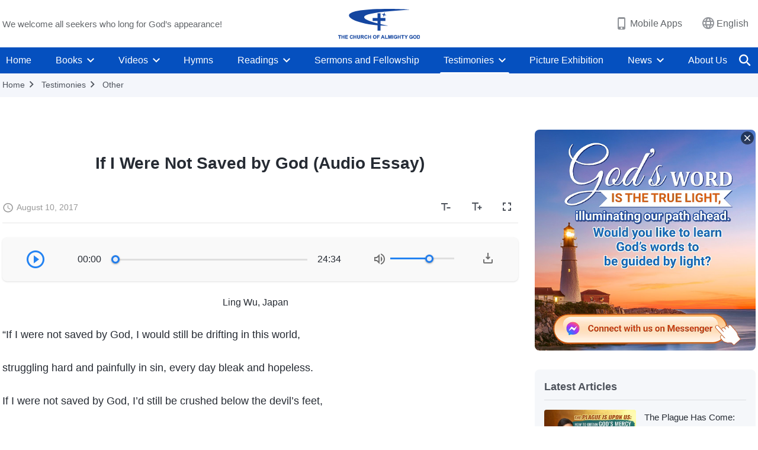

--- FILE ---
content_type: text/html; charset=UTF-8
request_url: https://en.godfootsteps.org/testimonies/the-hand-of-god-came-to-the-rescue.html
body_size: 28163
content:
<!DOCTYPE html>
<html dir="ltr" lang="en-US" prefix="og: https://ogp.me/ns#">
<head>
    
    <meta charset="UTF-8">
    <meta name="viewport" content="width=device-width, initial-scale=1.0, maximum-scale=1.0, user-scalable=no">
    <meta name="google-site-verification" content="sGSOMgTL7sHohUuvDuPlG4km8BtfIOutJbxjCT2A6Vw"/>
    <link rel="profile" href="https://gmpg.org/xfn/11">
        <link rel="alternate" href="https://www.godfootsteps.org" hreflang="zh-tw" title="全能神教會"/>
        <link rel="alternate" href="https://www.hidden-advent.org" hreflang="zh-cn" title="全能神教会"/>
        <link rel="alternate" href="https://ar.godfootsteps.org" hreflang="ar" title="كنيسة الله القدير"/>
        <link rel="alternate" href="https://bg.godfootsteps.org" hreflang="bg" title="Църквата на Всемогъщия Бог"/>
        <link rel="alternate" href="https://bn.godfootsteps.org" hreflang="bn" title="সর্বশক্তিমান ঈশ্বরের গির্জা"/>
        <link rel="alternate" href="https://de.godfootsteps.org" hreflang="de" title="Die Kirche des Allmächtigen Gottes"/>
        <link rel="alternate" href="https://el.godfootsteps.org" hreflang="el" title="Εκκλησία του Παντοδύναμου Θεού"/>
        <link rel="alternate" href="https://en.godfootsteps.org" hreflang="en" title="The Church of Almighty God"/>
        <link rel="alternate" href="https://es.godfootsteps.org" hreflang="es" title="Iglesia de Dios Todopoderoso"/>
        <link rel="alternate" href="https://fr.godfootsteps.org" hreflang="fr" title="L'Église de Dieu Tout-Puissant"/>
        <link rel="alternate" href="https://he.godfootsteps.org" hreflang="he" title="כנסיית האל הכול יכול"/>
        <link rel="alternate" href="https://hi.godfootsteps.org" hreflang="hi" title="सर्वशक्तिमान परमेश्वर की कलीसिया"/>
        <link rel="alternate" href="https://hmn.godfootsteps.org" hreflang="hmn" title="Pawg Ntseeg Ntawm Vajtswv Tus Uas Muaj Hwj Chim Loj Kawg Nkaus"/>
        <link rel="alternate" href="https://hr.godfootsteps.org" hreflang="hr" title="Crkva Svemogućeg Boga"/>
        <link rel="alternate" href="https://hu.godfootsteps.org" hreflang="hu" title="Mindenható Isten Egyháza"/>
        <link rel="alternate" href="https://id.godfootsteps.org" hreflang="id" title="Gereja Tuhan Yang Mahakuasa"/>
        <link rel="alternate" href="https://it.godfootsteps.org" hreflang="it" title="La Chiesa di Dio Onnipotente"/>
        <link rel="alternate" href="https://jp.godfootsteps.org" hreflang="ja" title="全能神教会"/>
        <link rel="alternate" href="https://km.godfootsteps.org" hreflang="km" title="ពួកជំនុំនៃព្រះដ៏មានគ្រប់ព្រះចេស្ដា"/>
        <link rel="alternate" href="https://kr.godfootsteps.org" hreflang="kr" title="전능하신 하나님 교회"/>
        <link rel="alternate" href="https://lo.godfootsteps.org" hreflang="lo" title="ຄຣິສຕະຈັກຂອງພຣະເຈົ້າອົງຊົງລິດທານຸພາບສູງສຸດ"/>
        <link rel="alternate" href="https://ml.godfootsteps.org" hreflang="ml" title="സര്‍വശക്തനായ ദൈവത്തിന്റെ സഭ"/>
        <link rel="alternate" href="https://mn.godfootsteps.org" hreflang="mn" title="Төгс Хүчит Бурханы Чуулган"/>
        <link rel="alternate" href="https://my.godfootsteps.org" hreflang="my" title="အနန္တတန်ခိုးရှင် ဘုရားသခင်၏အသင်းတော်"/>
        <link rel="alternate" href="https://ne.godfootsteps.org" hreflang="ne" title="सर्वशक्तिमान्‌ परमेश्‍वरको मण्डली"/>
        <link rel="alternate" href="https://nl.godfootsteps.org" hreflang="nl" title="De Kerk van Almachtige God"/>
        <link rel="alternate" href="https://pa.godfootsteps.org" hreflang="pa" title="ਸਰਬਸ਼ਕਤੀਮਾਨ ਪਰਮੇਸ਼ੁਰ ਦੀ ਕਲੀਸਿਯਾ"/>
        <link rel="alternate" href="https://pl.godfootsteps.org" hreflang="pl" title="Kościół Boga Wszechmogącego"/>
        <link rel="alternate" href="https://pt.godfootsteps.org" hreflang="pt" title="Igreja de Deus Todo-Poderoso"/>
        <link rel="alternate" href="https://ro.godfootsteps.org" hreflang="ro" title="Biserica lui Dumnezeu Atotputernic"/>
        <link rel="alternate" href="https://ru.godfootsteps.org" hreflang="ru" title="Церковь Всемогущего Бога"/>
        <link rel="alternate" href="https://sk.godfootsteps.org" hreflang="sk" title="Cirkev Všemohúceho Boha"/>
        <link rel="alternate" href="https://sr.godfootsteps.org" hreflang="sr" title="Crkva Svemogućeg Boga"/>
        <link rel="alternate" href="https://sv.godfootsteps.org" hreflang="sv" title="Allsmäktige Guds Kyrka"/>
        <link rel="alternate" href="https://sw.godfootsteps.org" hreflang="sw" title="Kanisa la Mwenyezi Mungu"/>
        <link rel="alternate" href="https://ta.godfootsteps.org" hreflang="ta" title="சர்வவல்லமையுள்ள தேவனுடைய திருச்சபை"/>
        <link rel="alternate" href="https://th.godfootsteps.org" hreflang="th" title="คริสตจักรแห่งพระเจ้าผู้ทรงมหิทธิฤทธิ์"/>
        <link rel="alternate" href="https://tl.godfootsteps.org" hreflang="tl" title="Ang Iglesia ng Makapangyarihang Diyos"/>
        <link rel="alternate" href="https://uk.godfootsteps.org" hreflang="uk" title="Церква Всемогутнього Бога"/>
        <link rel="alternate" href="https://ur.godfootsteps.org" hreflang="ur" title="قادر مطلق خدا کی کلیسیا"/>
        <link rel="alternate" href="https://vi.godfootsteps.org" hreflang="vi" title="Hội Thánh Đức Chúa Trời Toàn Năng"/>
        <link rel="alternate" href="https://zu.godfootsteps.org" hreflang="zu" title="IBandla LikaNkulunkulu USomandla"/>
        <meta http-equiv="x-dns-prefetch-control" content="on">
    <link rel="preconnect" href="//i.ytimg.com" crossorigin>
    <link rel="preconnect" href="//www.googletagmanager.com" crossorigin>
    <link rel="preconnect" href="//static.kingdomsalvation.org" crossorigin>
    <link rel="dns-prefetch" href="//i.ytimg.com">
    <link rel="dns-prefetch" href="//www.googletagmanager.com">
    <link rel="dns-prefetch" href="//static.kingdomsalvation.org">
    <link rel="apple-touch-icon" sizes="180x180" href="https://static.kingdomsalvation.org/cdn/images/website-icon/official/apple-touch-icon.png">
    <link rel="icon" type="image/png" sizes="32x32" href="https://static.kingdomsalvation.org/cdn/images/website-icon/official/favicon-32x32.png">
    <link rel="icon" type="image/png" sizes="16x16" href="https://static.kingdomsalvation.org/cdn/images/website-icon/official/favicon-16x16.png">

    
		<!-- All in One SEO 4.6.2 - aioseo.com -->
		<title>If I Were Not Saved by God (Audio Essay) | The Church of Almighty God</title>
		<meta name="description" content="Ling Wu, Japan “If I were not saved by God, I would still be drifting in this world, struggling hard and painfully in sin, every day bleak and hopeless. If I were not saved by God, I’d still be crushed below the devil’s feet, snared in sin and its enjoyments, ignorant of what my life" />
		<meta name="robots" content="max-image-preview:large" />
		<link rel="canonical" href="https://en.godfootsteps.org/testimonies/the-hand-of-god-came-to-the-rescue.html" />
		<meta name="generator" content="All in One SEO (AIOSEO) 4.6.2" />
		<meta property="og:locale" content="en_US" />
		<meta property="og:site_name" content="The Church of Almighty God" />
		<meta property="og:type" content="article" />
		<meta property="og:title" content="If I Were Not Saved by God (Audio Essay) | The Church of Almighty God" />
		<meta property="og:description" content="Ling Wu, Japan “If I were not saved by God, I would still be drifting in this world, struggling hard and painfully in sin, every day bleak and hopeless. If I were not saved by God, I’d still be crushed below the devil’s feet, snared in sin and its enjoyments, ignorant of what my life" />
		<meta property="og:url" content="https://en.godfootsteps.org/testimonies/the-hand-of-god-came-to-the-rescue.html" />
		<meta property="og:image" content="https://en.godfootsteps.org/wp-content/uploads/With-Life-Hanging-by-a-Thread-the-Hand-of-God-Came-to-the-Rescue.jpg?v=20251112" />
		<meta property="og:image:secure_url" content="https://en.godfootsteps.org/wp-content/uploads/With-Life-Hanging-by-a-Thread-the-Hand-of-God-Came-to-the-Rescue.jpg?v=20251112" />
		<meta property="article:publisher" content="https://www.facebook.com/godfootstepsen" />
		<meta name="twitter:card" content="summary_large_image" />
		<meta name="twitter:site" content="@churchAlmighty" />
		<meta name="twitter:title" content="If I Were Not Saved by God (Audio Essay) | The Church of Almighty God" />
		<meta name="twitter:description" content="Ling Wu, Japan “If I were not saved by God, I would still be drifting in this world, struggling hard and painfully in sin, every day bleak and hopeless. If I were not saved by God, I’d still be crushed below the devil’s feet, snared in sin and its enjoyments, ignorant of what my life" />
		<meta name="twitter:image" content="https://en.godfootsteps.org/wp-content/uploads/With-Life-Hanging-by-a-Thread-the-Hand-of-God-Came-to-the-Rescue.jpg" />
		<meta name="google" content="nositelinkssearchbox" />
		<script type="application/ld+json" class="aioseo-schema">
			{"@context":"https:\/\/schema.org","@graph":[{"@type":"BreadcrumbList","@id":"https:\/\/en.godfootsteps.org\/testimonies\/the-hand-of-god-came-to-the-rescue.html#breadcrumblist","itemListElement":[{"@type":"ListItem","@id":"https:\/\/en.godfootsteps.org\/#listItem","position":1,"name":"Home","item":"https:\/\/en.godfootsteps.org\/","nextItem":"https:\/\/en.godfootsteps.org\/testimonies\/the-hand-of-god-came-to-the-rescue.html#listItem"},{"@type":"ListItem","@id":"https:\/\/en.godfootsteps.org\/testimonies\/the-hand-of-god-came-to-the-rescue.html#listItem","position":2,"name":"If I Were Not Saved by God (Audio Essay)","previousItem":"https:\/\/en.godfootsteps.org\/#listItem"}]},{"@type":"Organization","@id":"https:\/\/en.godfootsteps.org\/#organization","name":"The Church of Almighty God","url":"https:\/\/en.godfootsteps.org\/","logo":{"@type":"ImageObject","url":"https:\/\/en.godfootsteps.org\/wp-content\/uploads\/the-church-of-almighty-god.svg","@id":"https:\/\/en.godfootsteps.org\/testimonies\/the-hand-of-god-came-to-the-rescue.html\/#organizationLogo","caption":"The Church of Almighty God"},"image":{"@id":"https:\/\/en.godfootsteps.org\/testimonies\/the-hand-of-god-came-to-the-rescue.html\/#organizationLogo"},"sameAs":["https:\/\/www.instagram.com\/thechurchofalmightygod\/","https:\/\/www.youtube.com\/godfootstepsen"]},{"@type":"WebPage","@id":"https:\/\/en.godfootsteps.org\/testimonies\/the-hand-of-god-came-to-the-rescue.html#webpage","url":"https:\/\/en.godfootsteps.org\/testimonies\/the-hand-of-god-came-to-the-rescue.html","name":"If I Were Not Saved by God (Audio Essay) | The Church of Almighty God","description":"Ling Wu, Japan \u201cIf I were not saved by God, I would still be drifting in this world, struggling hard and painfully in sin, every day bleak and hopeless. If I were not saved by God, I\u2019d still be crushed below the devil\u2019s feet, snared in sin and its enjoyments, ignorant of what my life","inLanguage":"en-US","isPartOf":{"@id":"https:\/\/en.godfootsteps.org\/#website"},"breadcrumb":{"@id":"https:\/\/en.godfootsteps.org\/testimonies\/the-hand-of-god-came-to-the-rescue.html#breadcrumblist"},"image":{"@type":"ImageObject","url":"https:\/\/en.godfootsteps.org\/wp-content\/uploads\/With-Life-Hanging-by-a-Thread-the-Hand-of-God-Came-to-the-Rescue.jpg","@id":"https:\/\/en.godfootsteps.org\/testimonies\/the-hand-of-god-came-to-the-rescue.html\/#mainImage","width":615,"height":346,"caption":"God please help me, trust in God, Power of God"},"primaryImageOfPage":{"@id":"https:\/\/en.godfootsteps.org\/testimonies\/the-hand-of-god-came-to-the-rescue.html#mainImage"},"datePublished":"2017-08-10T04:40:04-05:00","dateModified":"2024-03-12T12:37:26-05:00"},{"@type":"WebSite","@id":"https:\/\/en.godfootsteps.org\/#website","url":"https:\/\/en.godfootsteps.org\/","name":"The Church of Almighty God","description":"The Lord Jesus Has Returned","inLanguage":"en-US","publisher":{"@id":"https:\/\/en.godfootsteps.org\/#organization"}}]}
		</script>
		<!-- All in One SEO -->

<style id='jetpack-sharing-buttons-style-inline-css' type='text/css'>
.jetpack-sharing-buttons__services-list{display:flex;flex-direction:row;flex-wrap:wrap;gap:0;list-style-type:none;margin:5px;padding:0}.jetpack-sharing-buttons__services-list.has-small-icon-size{font-size:12px}.jetpack-sharing-buttons__services-list.has-normal-icon-size{font-size:16px}.jetpack-sharing-buttons__services-list.has-large-icon-size{font-size:24px}.jetpack-sharing-buttons__services-list.has-huge-icon-size{font-size:36px}@media print{.jetpack-sharing-buttons__services-list{display:none!important}}ul.jetpack-sharing-buttons__services-list.has-background{padding:1.25em 2.375em}
</style>
<style id='classic-theme-styles-inline-css' type='text/css'>
/*! This file is auto-generated */
.wp-block-button__link{color:#fff;background-color:#32373c;border-radius:9999px;box-shadow:none;text-decoration:none;padding:calc(.667em + 2px) calc(1.333em + 2px);font-size:1.125em}.wp-block-file__button{background:#32373c;color:#fff;text-decoration:none}
</style>
<style id='global-styles-inline-css' type='text/css'>
body{--wp--preset--color--black: #000000;--wp--preset--color--cyan-bluish-gray: #abb8c3;--wp--preset--color--white: #ffffff;--wp--preset--color--pale-pink: #f78da7;--wp--preset--color--vivid-red: #cf2e2e;--wp--preset--color--luminous-vivid-orange: #ff6900;--wp--preset--color--luminous-vivid-amber: #fcb900;--wp--preset--color--light-green-cyan: #7bdcb5;--wp--preset--color--vivid-green-cyan: #00d084;--wp--preset--color--pale-cyan-blue: #8ed1fc;--wp--preset--color--vivid-cyan-blue: #0693e3;--wp--preset--color--vivid-purple: #9b51e0;--wp--preset--gradient--vivid-cyan-blue-to-vivid-purple: linear-gradient(135deg,rgba(6,147,227,1) 0%,rgb(155,81,224) 100%);--wp--preset--gradient--light-green-cyan-to-vivid-green-cyan: linear-gradient(135deg,rgb(122,220,180) 0%,rgb(0,208,130) 100%);--wp--preset--gradient--luminous-vivid-amber-to-luminous-vivid-orange: linear-gradient(135deg,rgba(252,185,0,1) 0%,rgba(255,105,0,1) 100%);--wp--preset--gradient--luminous-vivid-orange-to-vivid-red: linear-gradient(135deg,rgba(255,105,0,1) 0%,rgb(207,46,46) 100%);--wp--preset--gradient--very-light-gray-to-cyan-bluish-gray: linear-gradient(135deg,rgb(238,238,238) 0%,rgb(169,184,195) 100%);--wp--preset--gradient--cool-to-warm-spectrum: linear-gradient(135deg,rgb(74,234,220) 0%,rgb(151,120,209) 20%,rgb(207,42,186) 40%,rgb(238,44,130) 60%,rgb(251,105,98) 80%,rgb(254,248,76) 100%);--wp--preset--gradient--blush-light-purple: linear-gradient(135deg,rgb(255,206,236) 0%,rgb(152,150,240) 100%);--wp--preset--gradient--blush-bordeaux: linear-gradient(135deg,rgb(254,205,165) 0%,rgb(254,45,45) 50%,rgb(107,0,62) 100%);--wp--preset--gradient--luminous-dusk: linear-gradient(135deg,rgb(255,203,112) 0%,rgb(199,81,192) 50%,rgb(65,88,208) 100%);--wp--preset--gradient--pale-ocean: linear-gradient(135deg,rgb(255,245,203) 0%,rgb(182,227,212) 50%,rgb(51,167,181) 100%);--wp--preset--gradient--electric-grass: linear-gradient(135deg,rgb(202,248,128) 0%,rgb(113,206,126) 100%);--wp--preset--gradient--midnight: linear-gradient(135deg,rgb(2,3,129) 0%,rgb(40,116,252) 100%);--wp--preset--font-size--small: 13px;--wp--preset--font-size--medium: 20px;--wp--preset--font-size--large: 36px;--wp--preset--font-size--x-large: 42px;--wp--preset--spacing--20: 0.44rem;--wp--preset--spacing--30: 0.67rem;--wp--preset--spacing--40: 1rem;--wp--preset--spacing--50: 1.5rem;--wp--preset--spacing--60: 2.25rem;--wp--preset--spacing--70: 3.38rem;--wp--preset--spacing--80: 5.06rem;--wp--preset--shadow--natural: 6px 6px 9px rgba(0, 0, 0, 0.2);--wp--preset--shadow--deep: 12px 12px 50px rgba(0, 0, 0, 0.4);--wp--preset--shadow--sharp: 6px 6px 0px rgba(0, 0, 0, 0.2);--wp--preset--shadow--outlined: 6px 6px 0px -3px rgba(255, 255, 255, 1), 6px 6px rgba(0, 0, 0, 1);--wp--preset--shadow--crisp: 6px 6px 0px rgba(0, 0, 0, 1);}:where(.is-layout-flex){gap: 0.5em;}:where(.is-layout-grid){gap: 0.5em;}body .is-layout-flow > .alignleft{float: left;margin-inline-start: 0;margin-inline-end: 2em;}body .is-layout-flow > .alignright{float: right;margin-inline-start: 2em;margin-inline-end: 0;}body .is-layout-flow > .aligncenter{margin-left: auto !important;margin-right: auto !important;}body .is-layout-constrained > .alignleft{float: left;margin-inline-start: 0;margin-inline-end: 2em;}body .is-layout-constrained > .alignright{float: right;margin-inline-start: 2em;margin-inline-end: 0;}body .is-layout-constrained > .aligncenter{margin-left: auto !important;margin-right: auto !important;}body .is-layout-constrained > :where(:not(.alignleft):not(.alignright):not(.alignfull)){max-width: var(--wp--style--global--content-size);margin-left: auto !important;margin-right: auto !important;}body .is-layout-constrained > .alignwide{max-width: var(--wp--style--global--wide-size);}body .is-layout-flex{display: flex;}body .is-layout-flex{flex-wrap: wrap;align-items: center;}body .is-layout-flex > *{margin: 0;}body .is-layout-grid{display: grid;}body .is-layout-grid > *{margin: 0;}:where(.wp-block-columns.is-layout-flex){gap: 2em;}:where(.wp-block-columns.is-layout-grid){gap: 2em;}:where(.wp-block-post-template.is-layout-flex){gap: 1.25em;}:where(.wp-block-post-template.is-layout-grid){gap: 1.25em;}.has-black-color{color: var(--wp--preset--color--black) !important;}.has-cyan-bluish-gray-color{color: var(--wp--preset--color--cyan-bluish-gray) !important;}.has-white-color{color: var(--wp--preset--color--white) !important;}.has-pale-pink-color{color: var(--wp--preset--color--pale-pink) !important;}.has-vivid-red-color{color: var(--wp--preset--color--vivid-red) !important;}.has-luminous-vivid-orange-color{color: var(--wp--preset--color--luminous-vivid-orange) !important;}.has-luminous-vivid-amber-color{color: var(--wp--preset--color--luminous-vivid-amber) !important;}.has-light-green-cyan-color{color: var(--wp--preset--color--light-green-cyan) !important;}.has-vivid-green-cyan-color{color: var(--wp--preset--color--vivid-green-cyan) !important;}.has-pale-cyan-blue-color{color: var(--wp--preset--color--pale-cyan-blue) !important;}.has-vivid-cyan-blue-color{color: var(--wp--preset--color--vivid-cyan-blue) !important;}.has-vivid-purple-color{color: var(--wp--preset--color--vivid-purple) !important;}.has-black-background-color{background-color: var(--wp--preset--color--black) !important;}.has-cyan-bluish-gray-background-color{background-color: var(--wp--preset--color--cyan-bluish-gray) !important;}.has-white-background-color{background-color: var(--wp--preset--color--white) !important;}.has-pale-pink-background-color{background-color: var(--wp--preset--color--pale-pink) !important;}.has-vivid-red-background-color{background-color: var(--wp--preset--color--vivid-red) !important;}.has-luminous-vivid-orange-background-color{background-color: var(--wp--preset--color--luminous-vivid-orange) !important;}.has-luminous-vivid-amber-background-color{background-color: var(--wp--preset--color--luminous-vivid-amber) !important;}.has-light-green-cyan-background-color{background-color: var(--wp--preset--color--light-green-cyan) !important;}.has-vivid-green-cyan-background-color{background-color: var(--wp--preset--color--vivid-green-cyan) !important;}.has-pale-cyan-blue-background-color{background-color: var(--wp--preset--color--pale-cyan-blue) !important;}.has-vivid-cyan-blue-background-color{background-color: var(--wp--preset--color--vivid-cyan-blue) !important;}.has-vivid-purple-background-color{background-color: var(--wp--preset--color--vivid-purple) !important;}.has-black-border-color{border-color: var(--wp--preset--color--black) !important;}.has-cyan-bluish-gray-border-color{border-color: var(--wp--preset--color--cyan-bluish-gray) !important;}.has-white-border-color{border-color: var(--wp--preset--color--white) !important;}.has-pale-pink-border-color{border-color: var(--wp--preset--color--pale-pink) !important;}.has-vivid-red-border-color{border-color: var(--wp--preset--color--vivid-red) !important;}.has-luminous-vivid-orange-border-color{border-color: var(--wp--preset--color--luminous-vivid-orange) !important;}.has-luminous-vivid-amber-border-color{border-color: var(--wp--preset--color--luminous-vivid-amber) !important;}.has-light-green-cyan-border-color{border-color: var(--wp--preset--color--light-green-cyan) !important;}.has-vivid-green-cyan-border-color{border-color: var(--wp--preset--color--vivid-green-cyan) !important;}.has-pale-cyan-blue-border-color{border-color: var(--wp--preset--color--pale-cyan-blue) !important;}.has-vivid-cyan-blue-border-color{border-color: var(--wp--preset--color--vivid-cyan-blue) !important;}.has-vivid-purple-border-color{border-color: var(--wp--preset--color--vivid-purple) !important;}.has-vivid-cyan-blue-to-vivid-purple-gradient-background{background: var(--wp--preset--gradient--vivid-cyan-blue-to-vivid-purple) !important;}.has-light-green-cyan-to-vivid-green-cyan-gradient-background{background: var(--wp--preset--gradient--light-green-cyan-to-vivid-green-cyan) !important;}.has-luminous-vivid-amber-to-luminous-vivid-orange-gradient-background{background: var(--wp--preset--gradient--luminous-vivid-amber-to-luminous-vivid-orange) !important;}.has-luminous-vivid-orange-to-vivid-red-gradient-background{background: var(--wp--preset--gradient--luminous-vivid-orange-to-vivid-red) !important;}.has-very-light-gray-to-cyan-bluish-gray-gradient-background{background: var(--wp--preset--gradient--very-light-gray-to-cyan-bluish-gray) !important;}.has-cool-to-warm-spectrum-gradient-background{background: var(--wp--preset--gradient--cool-to-warm-spectrum) !important;}.has-blush-light-purple-gradient-background{background: var(--wp--preset--gradient--blush-light-purple) !important;}.has-blush-bordeaux-gradient-background{background: var(--wp--preset--gradient--blush-bordeaux) !important;}.has-luminous-dusk-gradient-background{background: var(--wp--preset--gradient--luminous-dusk) !important;}.has-pale-ocean-gradient-background{background: var(--wp--preset--gradient--pale-ocean) !important;}.has-electric-grass-gradient-background{background: var(--wp--preset--gradient--electric-grass) !important;}.has-midnight-gradient-background{background: var(--wp--preset--gradient--midnight) !important;}.has-small-font-size{font-size: var(--wp--preset--font-size--small) !important;}.has-medium-font-size{font-size: var(--wp--preset--font-size--medium) !important;}.has-large-font-size{font-size: var(--wp--preset--font-size--large) !important;}.has-x-large-font-size{font-size: var(--wp--preset--font-size--x-large) !important;}
.wp-block-navigation a:where(:not(.wp-element-button)){color: inherit;}
:where(.wp-block-post-template.is-layout-flex){gap: 1.25em;}:where(.wp-block-post-template.is-layout-grid){gap: 1.25em;}
:where(.wp-block-columns.is-layout-flex){gap: 2em;}:where(.wp-block-columns.is-layout-grid){gap: 2em;}
.wp-block-pullquote{font-size: 1.5em;line-height: 1.6;}
</style>

<!-- <meta name="GmediaGallery" version="1.22.0/1.8.0" license="" /> -->
<script type="application/ld+json">
        [{
            "@context": "http://schema.org",
            "@type": "WebSite",
            "name": "The Church of Almighty God",
            "url": "https://en.godfootsteps.org"
        }]
        </script>
<script>
        window.$g2_config = {
            site_lang:"en_US",
            site_type:"official",
            is_cn:false,
            is_latin:true,
            is_rtl:false,
            media_url:"https://static.kingdomsalvation.org",
            s_footnotes:"FOOTNOTES",
            template_name:"page-gospel-reader",
            videoPlatform:"YouTube",
            facebook_user_name:"EasternLightningen",
            host_name:"https://en.godfootsteps.org",
            comments_platform:"jetpack",
        }
        </script>
  <script type="text/javascript">
    function getBrowserInfo() {
      var Sys = {};
      var ua = navigator.userAgent.toLowerCase();
      var re = /(rv:|msie|edge|firefox|chrome|opera|version).*?([\d.]+)/;
      var m = ua.match(re);
      Sys.browser = m[1].replace(/version/, "'safari");
      Sys.ver = m[2];
      return Sys;
    }

    function versionInfo() {
      document.documentElement.setAttribute('versionOld', 'true');
      document.write('<style type="text/css" id="BrowVer">html[versionOld]{display:none;}</style>');
    }
    var sys = getBrowserInfo();
    switch (sys.browser) {
      case 'chrome':
        parseInt(sys.ver) <= 60 && versionInfo();
        break;
      case 'firefox':
        parseInt(sys.ver) <= 50 && versionInfo();
        break;
      case 'safari':
        parseInt(sys.ver) <= 10 && versionInfo();
        break;
        //  IE
      case 'rv':
      case 'msie':
        parseInt(sys.ver) <= 10 && versionInfo();
        break;
      case 'opera':
        parseInt(sys.ver) <= 10 && versionInfo();
        break;
      default:
        ''
        break;
    }
  </script>
        <link rel="stylesheet" type="text/css" href="https://static.kingdomsalvation.org/cdn/v3/official/framework/css/framework.min.css?v=20251112">
        <link rel="stylesheet" type="text/css" href="https://static.kingdomsalvation.org/cdn/v3/common/header/header.min.css?v=20251112">
                <link rel="stylesheet" type="text/css" href="https://static.kingdomsalvation.org/cdn/v3/common/footer/footer.min.css?v=20251112" media="print" onload="this.media='all'">
                <link rel="stylesheet" href="https://static.kingdomsalvation.org/cdn/v3/common/call-action-guild/call-action-guild.min.css?v=20251112" media="print" onload="this.media='all'">
<link rel="stylesheet" type="text/css" href="https://static.kingdomsalvation.org/cdn/v3/common/page-testimonies-reader/page-testimonies-reader.min.css?v=20251112">
<script type="text/javascript">
/* <![CDATA[ */
var gospelAjax = {"ajaxurl":"https:\/\/en.godfootsteps.org\/wp-admin\/admin-ajax.php","security":"1d5730e67f"};
/* ]]> */
</script>
    <style>@font-face{font-family:icomoon;src:url('https://static.kingdomsalvation.org/cdn/v3/sources/fonts/official/fonts/icomoon.woff?v=20251112') format('woff');font-weight: normal;font-style:normal;font-display:swap}[class*=" icon-"],[class^=icon-]{font-family:icomoon!important;speak:never;font-style:normal;font-weight:400;font-variant:normal;text-transform:none;line-height:1;-webkit-font-smoothing:antialiased;-moz-osx-font-smoothing:grayscale}.icon-videos-list:before{content:"\e945";color:#fff;}.icon-content-copy:before{content:"\e942";color:#666}.icon-widgets:before{content:"\e943";color:#666}.icon-filter-list:before{content:"\e944"}.icon-youtube .path1:before{content:"\e940";color:#fff}.icon-youtube .path2:before{content:"\e941";margin-left:-1.421875em;color:#000}.icon-chatonline .path1:before{content:"\e93d";color:#8ad686}.icon-chatonline .path2:before{content:"\e93e";margin-left:-1.23046875em;color:#fff}.icon-chatonline .path3:before{content:"\e93f";margin-left:-1.23046875em;color:#4db748}.icon-chat-icon .path1:before{content:"\e903";color:none;opacity:.85}.icon-chat-icon .path2:before{content:"\e904";margin-left:-1em;color:#000;opacity:.85}.icon-chat-icon .path3:before{content:"\e93b";margin-left:-1em;color:#fff;opacity:.85}.icon-close:before{content:"\e922"}.icon-cached:before{content:"\e93c"}.icon-lrc:before{content:"\e902"}.icon-send:before{content:"\e901"}.icon-volume-off:before{content:"\e93a"}.icon-play-arrow-filled:before{content:"\e900"}.icon-repeat-one:before{content:"\e938"}.icon-copy-link:before{content:"\e905"}.icon-communication-list:before{content:"\e906"}.icon-font-setting:before{content:"\e907"}.icon-font-add:before{content:"\e908"}.icon-font-cut:before{content:"\e909"}.icon-shuffle:before{content:"\e90a"}.icon-repeat:before{content:"\e90b"}.icon-share:before{content:"\e90c"}.icon-list-download:before{content:"\e90d"}.icon-text-rotate-vertical:before{content:"\e90e"}.icon-movie:before{content:"\e90f"}.icon-line-movie:before{content:"\e910"}.icon-forum:before{content:"\e911"}.icon-audio:before{content:"\e912"}.icon-books:before{content:"\e913"}.icon-search:before{content:"\e914"}.icon-headset:before{content:"\e915"}.icon-volume-mute:before{content:"\e916"}.icon-expand-more:before{content:"\e917"}.icon-expand-less:before{content:"\e918"}.icon-fullscreen-exit:before{content:"\e919"}.icon-fullscreen:before{content:"\e91a"}.icon-videocam:before{content:"\e91b"}.icon-play-arrow-outline:before{content:"\e91c"}.icon-cloud-download:before{content:"\e91d"}.icon-tune:before{content:"\e91e"}.icon-palette:before{content:"\e91f"}.icon-more-vert:before{content:"\e920"}.icon-menu:before{content:"\e921"}.icon-cancel:before{content:"\e923"}.icon-arrow-drop-down:before{content:"\e924"}.icon-arrow-back:before{content:"\e925"}.icon-navigate-next:before{content:"\e926"}.icon-navigate-before:before{content:"\e927"}.icon-phone-iphone:before{content:"\e928"}.icon-format-list-bulleted:before{content:"\e929"}.icon-mail-outline:before{content:"\e92a"}.icon-call:before{content:"\e92b"}.icon-playlist-play:before{content:"\e92c"}.icon-volume-up:before{content:"\e92d"}.icon-play-circle-outline:before{content:"\e92e"}.icon-pause-circle-outline:before{content:"\e92f"}.icon-skip-previous:before{content:"\e930"}.icon-skip-next:before{content:"\e931"}.icon-playlist-add:before{content:"\e932"}.icon-high-quality:before{content:"\e933"}.icon-language:before{content:"\e934"}.icon-list:before{content:"\e935"}.icon-history:before{content:"\e936"}.icon-view-list:before{content:"\e937"}.icon-view-module:before{content:"\e939"}</style>
    <style id="customCss"></style>

    <!-- Google Tag Manager -->
    <script>
        (function(w,d,s,l,i){
            w[l]=w[l]||[];
            w[l].push({'gtm.start':new Date().getTime(),event:'gtm.js'});
            var f=d.getElementsByTagName(s)[0],j=d.createElement(s),dl=l != 'dataLayer'?'&l='+l:'';
            j.async=true;j.src='https://www.googletagmanager.com/gtm.js?id='+i+dl;
            f.parentNode.insertBefore(j, f);
        })
        (window, document, 'script', 'dataLayer', 'GTM-P5C3B3B');
    </script>
    <!-- End Google Tag Manager -->
</head>
<body class="latin testimonies-template-default single single-testimonies postid-42371" site_type="official" template_name="page-gospel-reader">
<!-- Google Tag Manager (noscript) -->
<noscript>
    <iframe src="https://www.googletagmanager.com/ns.html?id=GTM-P5C3B3B" height="0" width="0" style="display:none;visibility:hidden"></iframe>
</noscript>
<!-- End Google Tag Manager (noscript) -->
<div class="head-commercial-wrap d-xl-none" data-showType="video_mp4" data-fixed="false" data-loop="yes" widgetId="commercial_whole_device_top">
    <a class="recom-item messenger-payload"  href="https://m.me/lifeinspirationalmessages?ref=website" data-android="" data-ios=""
        data-tab-img="https://en.godfootsteps.org/wp-content/uploads/2023/07/WB-TAB-ZB20230711-EN-1536×190.mp4" data-mb-img="https://en.godfootsteps.org/wp-content/uploads/2023/07/WB-MB-ZB20230711-EN-750×150.mp4" data-adname=""
        data-title="" tabIndex="0" linkType="page_link" target="_blank" data-ref="TOP-AD"></a>
</div><header id="header">
    <div class="container head">
        <p class="d-none d-xl-block">We welcome all seekers who long for God’s appearance!</p>
        <button id="sidenav-btn" data-target="mobile-slide-out" class="d-xl-none btn btn-icon"><i class="icon-menu"></i>
        </button>
        <a href="https://en.godfootsteps.org" class="logo" title="The Church of Almighty God">
            <img src="https://en.godfootsteps.org/wp-content/uploads/2023/09/ZB-LOGO-en20181202.svg" alt="The Church of Almighty God" title="The Church of Almighty God">
            <h1>The Church of Almighty God</h1>
        </a>
        <div class="head-right">
            <a href="javascript:;" id="apps-trigger-btn" class="mobile-app">
                <i class="icon-phone-iphone"></i>Mobile Apps</a>
            <button class="language"><i class="icon-language"></i>English</button>
            <button class="mb-search-show-btn d-xl-none btn btn-icon"><i class="icon-search"></i></button>
        </div>
    </div>
    <nav id="navbar" class="d-none d-xl-block">
        <div class="container nav-box-navigation">
			<ul id="nav-menu" class="menu"><li class="menu-item menu-item-type-post_type"><a href="https://en.godfootsteps.org/">Home</a></li>
<li class="menu-item menu-item-type-post_type menu-item-has-children"><a href="https://en.godfootsteps.org/books.html">Books</a><button class="btn icon-expand-more"></button>
<ul class="sub-menu">
	<li class="menu-item"><a href="/books/utterances-of-christ.html">Utterances of Christ of the Last Days</a></li>
	<li class="menu-item"><a href="/books/gospel-books.html">Gospel Books</a></li>
	<li class="menu-item"><a href="/books/books-on-life-entry.html">Books on Life Entry</a></li>
	<li class="menu-item"><a href="/books/books-of-testimonies.html">Experiential Testimonies</a></li>
</ul>
</li>
<li class="menu-item menu-item-type-post_type menu-item-has-children"><a href="https://en.godfootsteps.org/videos.html">Videos</a><button class="btn icon-expand-more"></button>
<ul class="sub-menu">
	<li class="menu-item menu-item-has-children"><a href="#">Readings of Almighty God’s Words</a><button class="btn icon-expand-more"></button>
	<ul class="sub-menu">
		<li class="menu-item"><a href="/video-category/readings-of-Almighty-God-s-words.html">Readings from The Word, Volume 1: The Appearance and Work of God</a></li>
		<li class="menu-item"><a href="https://en.godfootsteps.org/video-category/the-way-to-know-God.html">Readings from The Word, Volume 2: On Knowing God</a></li>
		<li class="menu-item"><a href="/video-category/records-of-talks-of-Christ-of-the-last-days.html">Readings from The Word, Volume 3: The Discourses of Christ of the Last Days</a></li>
		<li class="menu-item"><a href="/video-category/video-exposing-antichrists.html">Readings from The Word, Volume 4: Exposing Antichrists</a></li>
		<li class="menu-item"><a href="https://en.godfootsteps.org/video-category/video-responsibilities-of-leaders-and-workers.html">Readings from The Word, Volume 5: The Responsibilities of Leaders and Workers</a></li>
		<li class="menu-item"><a href="https://en.godfootsteps.org/video-category/video-on-the-pursuit-of-the-truth.html">Readings from The Word, Volume 6: On the Pursuit of the Truth</a></li>
	</ul>
</li>
	<li class="menu-item"><a href="/video-category/daily-words-of-God.html">Readings from Daily Words of God</a></li>
	<li class="menu-item"><a href="https://en.godfootsteps.org/video-category/gospel-movies.html">Gospel Movies</a></li>
	<li class="menu-item"><a href="https://en.godfootsteps.org/video-category/persecution-experience-movies.html">Religious Persecution Movies</a></li>
	<li class="menu-item"><a href="/video-category/experience-testimonies.html">Church Life Testimonies</a></li>
	<li class="menu-item"><a href="https://en.godfootsteps.org/video-category/life-experience-testimonies.html">Life Experience Testimony Movies</a></li>
	<li class="menu-item"><a href="https://en.godfootsteps.org/video-category/sermons-seeking-true-faith.html">Sermon Series: Seeking True Faith</a></li>
	<li class="menu-item"><a href="/video-category/kingdom-mv-series.html">Music Videos</a></li>
	<li class="menu-item"><a href="/video-category/kingdom-songs-of-praise.html">Dance Performances to Choral Music</a></li>
	<li class="menu-item"><a href="https://en.godfootsteps.org/video-category/choir.html">Choral Video Series</a></li>
	<li class="menu-item"><a href="https://en.godfootsteps.org/video-category/the-life-of-the-church-artistic-series.html">Church Life—Variety Show Series</a></li>
	<li class="menu-item"><a href="/video-category/hymn-collections.html">Hymn Compilations</a></li>
	<li class="menu-item"><a href="https://en.godfootsteps.org/video-category/hymn-videos.html">Hymn Videos</a></li>
	<li class="menu-item"><a href="https://en.godfootsteps.org/video-category/disclosure-of-the-true-facts.html">Revealing the Truth</a></li>
	<li class="menu-item"><a href="/video-category/wonderful-movie-clips.html">Featured Movie Extracts</a></li>
	<li class="menu-item menu-item-has-children"><a href="/video-category/feature-pages.html">Film Works Highlights</a><button class="btn icon-expand-more"></button>
	<ul class="sub-menu">
		<li class="menu-item"><a href="https://en.godfootsteps.org/video-category/choir-pages.html">Choral Works Highlights</a></li>
		<li class="menu-item"><a href="https://en.godfootsteps.org/video-category/gospel-movie-pages.html">Film Highlights</a></li>
	</ul>
</li>
</ul>
</li>
<li class="menu-item menu-item-type-post_type"><a href="https://en.godfootsteps.org/hymns.html">Hymns</a></li>
<li class="menu-item menu-item-type-post_type menu-item-has-children"><a href="https://en.godfootsteps.org/audios.html">Readings</a><button class="btn icon-expand-more"></button>
<ul class="sub-menu">
	<li class="menu-item"><a href="https://en.godfootsteps.org/readings-knowing-God.html">Daily Words of God: Knowing God</a></li>
	<li class="menu-item menu-item-has-children"><a href="https://en.godfootsteps.org/readings-a-christian-life.html">Daily Words of God: A Christian Life</a><button class="btn icon-expand-more"></button>
	<ul class="sub-menu">
		<li class="menu-item"><a href="https://en.godfootsteps.org/the-three-stages-of-work.html">The Three Stages of Work</a></li>
		<li class="menu-item"><a href="https://en.godfootsteps.org/God-s-appearance-and-work.html">God’s Appearance and Work</a></li>
		<li class="menu-item"><a href="https://en.godfootsteps.org/judgment-in-the-last-days.html">Judgment in the Last Days</a></li>
		<li class="menu-item"><a href="https://en.godfootsteps.org/the-incarnation.html">The Incarnation</a></li>
		<li class="menu-item"><a href="https://en.godfootsteps.org/knowing-God-s-work.html">Knowing God’s Work</a></li>
		<li class="menu-item"><a href="https://en.godfootsteps.org/God-s-disposition-and-what-He-has-and-is.html">God’s Disposition and What He Has and Is</a></li>
		<li class="menu-item"><a href="https://en.godfootsteps.org/mysteries-about-the-bible.html">Mysteries About the Bible</a></li>
		<li class="menu-item"><a href="https://en.godfootsteps.org/exposing-religious-notions.html">Exposing Religious Notions</a></li>
		<li class="menu-item"><a href="https://en.godfootsteps.org/exposing-mankind-s-corruption.html">Exposing Mankind’s Corruption</a></li>
		<li class="menu-item"><a href="https://en.godfootsteps.org/entry-into-life.html">Entry Into Life</a></li>
		<li class="menu-item"><a href="https://en.godfootsteps.org/destinations-and-outcomes.html">Destinations and Outcomes</a></li>
	</ul>
</li>
	<li class="menu-item"><a href="https://en.godfootsteps.org/recital-the-word-appears-in-the-flesh-readings.html">The Word, Volume 1: The Appearance and Work of God (Selections)</a></li>
	<li class="menu-item"><a href="https://en.godfootsteps.org/readings-on-knowing-God-selections.html">The Word, Volume 2: On Knowing God (Full Chapters)</a></li>
	<li class="menu-item"><a href="https://en.godfootsteps.org/readings-records-of-talks-of-Christ-of-the-last-days.html">The Word, Volume 3: The Discourses of Christ of the Last Days (Full Chapters)</a></li>
	<li class="menu-item"><a href="https://en.godfootsteps.org/audio-exposing-antichrists.html">The Word, Volume 4: Exposing Antichrists (Full Chapters)</a></li>
	<li class="menu-item"><a href="https://en.godfootsteps.org/audio-responsibilities-of-leaders-and-workers.html">The Word, Volume 5: The Responsibilities of Leaders and Workers (Full Chapters)</a></li>
	<li class="menu-item"><a href="https://en.godfootsteps.org/audio-on-the-pursuit-of-the-truth.html">The Word, Volume 6: On the Pursuit of the Truth (Full Chapters)</a></li>
</ul>
</li>
<li class="menu-item"><a href="/preaching.html">Sermons and Fellowship</a></li>
<li class="menu-item menu-item-has-children"><a href="/testimonies.html">Testimonies</a><button class="btn icon-expand-more"></button>
<ul class="sub-menu">
	<li class="menu-item menu-item-has-children"><a href="https://en.godfootsteps.org/testimonies-categories/testimonies-of-life-experiences.html">Testimonies of Life Experiences</a><button class="btn icon-expand-more"></button>
	<ul class="sub-menu">
		<li class="menu-item"><a href="https://en.godfootsteps.org/testimonies-categories/resolving-arrogance-self-righteousness.html">Resolving Arrogance and Self-righteousness</a></li>
		<li class="menu-item"><a href="https://en.godfootsteps.org/testimonies-categories/resolving-selfishness-and-baseness.html">Resolving Selfishness and Baseness</a></li>
		<li class="menu-item"><a href="https://en.godfootsteps.org/testimonies-categories/resolving-perfunctoriness.html">Resolving Perfunctoriness</a></li>
		<li class="menu-item"><a href="https://en.godfootsteps.org/testimonies-categories/resolving-deceit-and-trickery.html">Resolving Deceitfulness and Deceit</a></li>
		<li class="menu-item"><a href="https://en.godfootsteps.org/testimonies-categories/resolving-pursuit-of-status.html">Resolving the Pursuit of Status</a></li>
		<li class="menu-item"><a href="https://en.godfootsteps.org/testimonies-categories/resolving-guardedness-and-misunderstanding.html">Resolving Guardedness and Misunderstandings</a></li>
		<li class="menu-item"><a href="https://en.godfootsteps.org/testimonies-categories/resolving-hypocrisy-and-pretense.html">Resolving the Disguising of the Self</a></li>
		<li class="menu-item"><a href="https://en.godfootsteps.org/testimonies-categories/resolving-intent-to-gain-blessings.html">Resolving Intentions for Blessings</a></li>
		<li class="menu-item"><a href="https://en.godfootsteps.org/testimonies-categories/resolving-traditional-notions.html">Resolving Traditional Notions</a></li>
		<li class="menu-item"><a href="https://en.godfootsteps.org/testimonies-categories/resolving-people-pleaser-mentality.html">Resolving People Pleasing Behavior</a></li>
		<li class="menu-item"><a href="https://en.godfootsteps.org/testimonies-categories/other-1.html">Other</a></li>
	</ul>
</li>
	<li class="menu-item"><a href="/testimonies-categories/overcomers.html">Persecution Testimonies</a></li>
	<li class="menu-item menu-item-has-children"><a href="/testimonies-categories/testimonies-of-returning-to-god.html">Testimonies of Returning to God</a><button class="btn icon-expand-more"></button>
	<ul class="sub-menu">
		<li class="menu-item"><a href="https://en.godfootsteps.org/testimonies-categories/welcoming-the-lords-return.html">Welcoming the Lord’s Return</a></li>
		<li class="menu-item"><a href="/testimonies-categories/spiritual-battles.html">Spiritual Warfare</a></li>
		<li class="menu-item"><a href="/testimonies-categories/perception-of-life.html">Perception of Life</a></li>
	</ul>
</li>
	<li class="menu-item"><a href="https://en.godfootsteps.org/testimonies-categories/sermon-articles.html">Sermon Articles</a></li>
	<li class="menu-item"><a href="https://en.godfootsteps.org/testimonies-categories/faith-guide.html">A Guidebook for Faith</a></li>
	<li class="menu-item menu-item-has-children"><a href="/testimonies-categories/soul-harbor.html">Faith and Life</a><button class="btn icon-expand-more"></button>
	<ul class="sub-menu">
		<li class="menu-item"><a href="https://en.godfootsteps.org/testimonies-categories/family-marriage.html">Family</a></li>
		<li class="menu-item"><a href="/testimonies-categories/relating-to-children.html">How to Treat One’s Children</a></li>
		<li class="menu-item"><a href="/testimonies-categories/relating-to-parents.html">How to Treat One’s Parents</a></li>
		<li class="menu-item"><a href="/testimonies-categories/workplace-and-career.html">Workplace</a></li>
		<li class="menu-item"><a href="/testimonies-categories/other.html">Other</a></li>
	</ul>
</li>
</ul>
</li>
<li class="menu-item"><a href="https://en.godfootsteps.org/special-topic/picture-exhibition/">Picture Exhibition</a></li>
<li class="menu-item menu-item-type-post_type menu-item-has-children"><a href="https://en.godfootsteps.org/news.html">News</a><button class="btn icon-expand-more"></button>
<ul class="sub-menu">
	<li class="menu-item"><a href="/news-categories/church-news.html">Church News</a></li>
	<li class="menu-item"><a href="/news-categories/special-focus.html">Special Focus</a></li>
	<li class="menu-item"><a href="/news-categories/interviews-comments.html">Interviews &#038; Comments</a></li>
	<li class="menu-item"><a href="https://en.godfootsteps.org/persecution-categories/comprehensive-report.html">Reports of Typical Cases of the CCP Government’s Persecution of Christians From The Church of Almighty God</a></li>
</ul>
</li>
<li class="menu-item menu-item-type-post_type"><a href="https://en.godfootsteps.org/about-us.html">About Us</a></li>
</ul>            <button class="nav-search-btn"><i class="icon-search"></i><i class="icon-close"></i></button>
        </div>
        <section class="pc-search-wrapper">
            <form action="https://en.godfootsteps.org" method="get">
                <div class="search-box">
                    <meta content="https://en.godfootsteps.org/?s={s}">
                    <div class="search-input">
                        <i class="icon-search"></i>
                        <input type="search" class="sinput form-control" autocomplete="off" placeholder="Search..." name="s">
                        <button class="clear-btn d-none"><i class="icon-close"></i></button>
                        <button class="category-btn"><span>Filter</span><i class="icon-expand-more d-none d-md-block"></i><i class="icon-filter-list d-md-none"></i></button>
                    </div>
                    <button type="submit" class="search-btn btn">Search</button>
                </div>
            </form>
        </section>
    </nav>
</header>
<div id="mobile-slide-out" class="sidenav">
    <div class="sidenav-wrapper">
        <div class="sidenav-head">
            <button class="btn btn-icon sidenav-close"><i class="icon-close"></i></button>
        </div>
        <div class="sidenav-content">
            <a href="javascript:;" id="mobile-sidenav-apps">Mobile Apps <i class="icon-expand-more"></i></a>
        </div>
    </div>
</div>
<div id="lang-wrapper" class="modal">
    <div class="modal-dialog">
        <div class="modal-box modal-content">
            <button class="focus sidenav-close"><i class="icon-navigate-before"></i>Back            </button>
            <div class="modal-header"><p>Language</p>
                <button class="btn btn-icon modal-header-close"><i class="icon-close"></i></button>
            </div>
            <div class="modal-body-content">
                <div class="lang-content d-flex">
											                        <a  href="https://www.godfootsteps.org" title="全能神教會" data-content="繁體中文">全能神教會</a>
											                        <a  href="https://www.hidden-advent.org" title="全能神教会" data-content="简体中文">全能神教会</a>
											                        <a  href="https://ar.godfootsteps.org" title="كنيسة الله القدير" data-content="العربية">كنيسة الله القدير</a>
											                        <a  href="https://bg.godfootsteps.org" title="Църквата на Всемогъщия Бог" data-content="Български">Църквата на Всемогъщия Бог</a>
											                        <a  href="https://bn.godfootsteps.org" title="সর্বশক্তিমান ঈশ্বরের গির্জা" data-content="বাংলা">সর্বশক্তিমান ঈশ্বরের গির্জা</a>
											                        <a  href="https://de.godfootsteps.org" title="Die Kirche des Allmächtigen Gottes" data-content="Deutsch">Die Kirche des Allmächtigen Gottes</a>
											                        <a  href="https://el.godfootsteps.org" title="Εκκλησία του Παντοδύναμου Θεού" data-content="Ελληνικά">Εκκλησία του Παντοδύναμου Θεού</a>
											                        <a class="active" href="https://en.godfootsteps.org" title="The Church of Almighty God" data-content="English">The Church of Almighty God</a>
											                        <a  href="https://es.godfootsteps.org" title="Iglesia de Dios Todopoderoso" data-content="Español">Iglesia de Dios Todopoderoso</a>
											                        <a  href="https://fr.godfootsteps.org" title="L'Église de Dieu Tout-Puissant" data-content="Français">L'Église de Dieu Tout-Puissant</a>
											                        <a  href="https://he.godfootsteps.org" title="כנסיית האל הכול יכול" data-content="עברית">כנסיית האל הכול יכול</a>
											                        <a  href="https://hi.godfootsteps.org" title="सर्वशक्तिमान परमेश्वर की कलीसिया" data-content="हिन्दी">सर्वशक्तिमान परमेश्वर की कलीसिया</a>
											                        <a  href="https://hmn.godfootsteps.org" title="Pawg Ntseeg Ntawm Vajtswv Tus Uas Muaj Hwj Chim Loj Kawg Nkaus" data-content="Hmoob">Pawg Ntseeg Ntawm Vajtswv Tus Uas Muaj Hwj Chim Loj Kawg Nkaus</a>
											                        <a  href="https://hr.godfootsteps.org" title="Crkva Svemogućeg Boga" data-content="Hrvatski">Crkva Svemogućeg Boga</a>
											                        <a  href="https://hu.godfootsteps.org" title="Mindenható Isten Egyháza" data-content="Magyar">Mindenható Isten Egyháza</a>
											                        <a  href="https://id.godfootsteps.org" title="Gereja Tuhan Yang Mahakuasa" data-content="Indonesia">Gereja Tuhan Yang Mahakuasa</a>
											                        <a  href="https://it.godfootsteps.org" title="La Chiesa di Dio Onnipotente" data-content="Italiano">La Chiesa di Dio Onnipotente</a>
											                        <a  href="https://jp.godfootsteps.org" title="全能神教会" data-content="日本語">全能神教会</a>
											                        <a  href="https://km.godfootsteps.org" title="ពួកជំនុំនៃព្រះដ៏មានគ្រប់ព្រះចេស្ដា" data-content="ភាសាខ្មែរ">ពួកជំនុំនៃព្រះដ៏មានគ្រប់ព្រះចេស្ដា</a>
											                        <a  href="https://kr.godfootsteps.org" title="전능하신 하나님 교회" data-content="한국어">전능하신 하나님 교회</a>
											                        <a  href="https://lo.godfootsteps.org" title="ຄຣິສຕະຈັກຂອງພຣະເຈົ້າອົງຊົງລິດທານຸພາບສູງສຸດ" data-content="ລາວ">ຄຣິສຕະຈັກຂອງພຣະເຈົ້າອົງຊົງລິດທານຸພາບສູງສຸດ</a>
											                        <a  href="https://ml.godfootsteps.org" title="സര്‍വശക്തനായ ദൈവത്തിന്റെ സഭ" data-content="മലയാളം">സര്‍വശക്തനായ ദൈവത്തിന്റെ സഭ</a>
											                        <a  href="https://mn.godfootsteps.org" title="Төгс Хүчит Бурханы Чуулган" data-content="Монгол">Төгс Хүчит Бурханы Чуулган</a>
											                        <a  href="https://my.godfootsteps.org" title="အနန္တတန်ခိုးရှင် ဘုရားသခင်၏အသင်းတော်" data-content="မြန်မာဘာသာ">အနန္တတန်ခိုးရှင် ဘုရားသခင်၏အသင်းတော်</a>
											                        <a  href="https://ne.godfootsteps.org" title="सर्वशक्तिमान्‌ परमेश्‍वरको मण्डली" data-content="नेपाली">सर्वशक्तिमान्‌ परमेश्‍वरको मण्डली</a>
											                        <a  href="https://nl.godfootsteps.org" title="De Kerk van Almachtige God" data-content="Nederlands">De Kerk van Almachtige God</a>
											                        <a  href="https://pa.godfootsteps.org" title="ਸਰਬਸ਼ਕਤੀਮਾਨ ਪਰਮੇਸ਼ੁਰ ਦੀ ਕਲੀਸਿਯਾ" data-content="ਪੰਜਾਬੀ">ਸਰਬਸ਼ਕਤੀਮਾਨ ਪਰਮੇਸ਼ੁਰ ਦੀ ਕਲੀਸਿਯਾ</a>
											                        <a  href="https://pl.godfootsteps.org" title="Kościół Boga Wszechmogącego" data-content="Polski">Kościół Boga Wszechmogącego</a>
											                        <a  href="https://pt.godfootsteps.org" title="Igreja de Deus Todo-Poderoso" data-content="Português">Igreja de Deus Todo-Poderoso</a>
											                        <a  href="https://ro.godfootsteps.org" title="Biserica lui Dumnezeu Atotputernic" data-content="Română">Biserica lui Dumnezeu Atotputernic</a>
											                        <a  href="https://ru.godfootsteps.org" title="Церковь Всемогущего Бога" data-content="Русский">Церковь Всемогущего Бога</a>
											                        <a  href="https://sk.godfootsteps.org" title="Cirkev Všemohúceho Boha" data-content="Slovenčina">Cirkev Všemohúceho Boha</a>
											                        <a  href="https://sr.godfootsteps.org" title="Crkva Svemogućeg Boga" data-content="Srpski">Crkva Svemogućeg Boga</a>
											                        <a  href="https://sv.godfootsteps.org" title="Allsmäktige Guds Kyrka" data-content="Svenska">Allsmäktige Guds Kyrka</a>
											                        <a  href="https://sw.godfootsteps.org" title="Kanisa la Mwenyezi Mungu" data-content="Kiswahili">Kanisa la Mwenyezi Mungu</a>
											                        <a  href="https://ta.godfootsteps.org" title="சர்வவல்லமையுள்ள தேவனுடைய திருச்சபை" data-content="தமிழ்">சர்வவல்லமையுள்ள தேவனுடைய திருச்சபை</a>
											                        <a  href="https://th.godfootsteps.org" title="คริสตจักรแห่งพระเจ้าผู้ทรงมหิทธิฤทธิ์" data-content="ไทย">คริสตจักรแห่งพระเจ้าผู้ทรงมหิทธิฤทธิ์</a>
											                        <a  href="https://tl.godfootsteps.org" title="Ang Iglesia ng Makapangyarihang Diyos" data-content="Filipino">Ang Iglesia ng Makapangyarihang Diyos</a>
											                        <a  href="https://uk.godfootsteps.org" title="Церква Всемогутнього Бога" data-content="Українська">Церква Всемогутнього Бога</a>
											                        <a  href="https://ur.godfootsteps.org" title="قادر مطلق خدا کی کلیسیا" data-content="اردو">قادر مطلق خدا کی کلیسیا</a>
											                        <a  href="https://vi.godfootsteps.org" title="Hội Thánh Đức Chúa Trời Toàn Năng" data-content="Tiếng Việt">Hội Thánh Đức Chúa Trời Toàn Năng</a>
											                        <a  href="https://zu.godfootsteps.org" title="IBandla LikaNkulunkulu USomandla" data-content="IsiZulu">IBandla LikaNkulunkulu USomandla</a>
					                </div>
            </div>
        </div>
    </div>
</div>

<div class="custom-s-select" style="display:none;">
    <input id="select-cat-type" type="hidden" name="cats" value="all">
    <div class="select-box nano">
        <ul class="s-books-cats nano-content">
			                <li class="cats-item">
                    <input type="checkbox" class="gospel-checkbox" id="tbw-s" data-cat="tbw">
                    <label for="tbw-s">Utterances of Christ of the Last Days</label>
                    <ul class="cats-options">
						                            <li>
                                <input type="checkbox" class="gospel-checkbox" id="c16-s" data-cat="c16">
                                <label for="c16-s">The Word, Volume 1: The Appearance and Work of God</label>
                            </li>
						                            <li>
                                <input type="checkbox" class="gospel-checkbox" id="c1948-s" data-cat="c1948">
                                <label for="c1948-s">The Word, Volume 2: On Knowing God</label>
                            </li>
						                            <li>
                                <input type="checkbox" class="gospel-checkbox" id="c1954-s" data-cat="c1954">
                                <label for="c1954-s">The Word, Volume 3: The Discourses of Christ of the Last Days</label>
                            </li>
						                            <li>
                                <input type="checkbox" class="gospel-checkbox" id="c1963-s" data-cat="c1963">
                                <label for="c1963-s">The Word, Volume 4: Exposing Antichrists</label>
                            </li>
						                            <li>
                                <input type="checkbox" class="gospel-checkbox" id="c1990-s" data-cat="c1990">
                                <label for="c1990-s">The Word, Volume 5: The Responsibilities of Leaders and Workers</label>
                            </li>
						                            <li>
                                <input type="checkbox" class="gospel-checkbox" id="c1952-s" data-cat="c1952">
                                <label for="c1952-s">The Word, Volume 6: On the Pursuit of the Truth</label>
                            </li>
						                            <li>
                                <input type="checkbox" class="gospel-checkbox" id="c2000-s" data-cat="c2000">
                                <label for="c2000-s">The Word, Volume 7: On the Pursuit of the Truth</label>
                            </li>
						                            <li>
                                <input type="checkbox" class="gospel-checkbox" id="c13-s" data-cat="c13">
                                <label for="c13-s">Judgment Begins With the House of God</label>
                            </li>
						                            <li>
                                <input type="checkbox" class="gospel-checkbox" id="c1101-s" data-cat="c1101">
                                <label for="c1101-s">Essential Words From Almighty God, Christ of the Last Days</label>
                            </li>
						                            <li>
                                <input type="checkbox" class="gospel-checkbox" id="c1818-s" data-cat="c1818">
                                <label for="c1818-s">Daily Words of God</label>
                            </li>
						                    </ul>
                </li>
			                <li class="cats-item">
                    <input type="checkbox" class="gospel-checkbox" id="tbg-s" data-cat="tbg">
                    <label for="tbg-s">Gospel Books</label>
                    <ul class="cats-options">
						                            <li>
                                <input type="checkbox" class="gospel-checkbox" id="c1964-s" data-cat="c1964">
                                <label for="c1964-s">Truth Realities That Believers in God Must Enter Into</label>
                            </li>
						                            <li>
                                <input type="checkbox" class="gospel-checkbox" id="c1822-s" data-cat="c1822">
                                <label for="c1822-s">Guidelines for Spreading the Kingdom Gospel</label>
                            </li>
						                            <li>
                                <input type="checkbox" class="gospel-checkbox" id="c1597-s" data-cat="c1597">
                                <label for="c1597-s">Selections of the Records of the Three Stages of God’s Work</label>
                            </li>
						                            <li>
                                <input type="checkbox" class="gospel-checkbox" id="c7-s" data-cat="c7">
                                <label for="c7-s">God’s Sheep Hear the Voice of God</label>
                            </li>
						                            <li>
                                <input type="checkbox" class="gospel-checkbox" id="c1370-s" data-cat="c1370">
                                <label for="c1370-s">Listen to the Voice of God    Behold the Appearance of God</label>
                            </li>
						                            <li>
                                <input type="checkbox" class="gospel-checkbox" id="c1654-s" data-cat="c1654">
                                <label for="c1654-s">Essential Questions and Answers on the Gospel of the Kingdom</label>
                            </li>
						                    </ul>
                </li>
			                <li class="cats-item">
                    <input type="checkbox" class="gospel-checkbox" id="tbt-s" data-cat="tbt">
                    <label for="tbt-s">Experiential Testimonies</label>
                    <ul class="cats-options">
						                            <li>
                                <input type="checkbox" class="gospel-checkbox" id="c1131-s" data-cat="c1131">
                                <label for="c1131-s">Experiential Testimonies Before the Judgment Seat of Christ (Volume 1)</label>
                            </li>
						                            <li>
                                <input type="checkbox" class="gospel-checkbox" id="c1950-s" data-cat="c1950">
                                <label for="c1950-s">Experiential Testimonies Before the Judgment Seat of Christ (Volume 2)</label>
                            </li>
						                            <li>
                                <input type="checkbox" class="gospel-checkbox" id="c1992-s" data-cat="c1992">
                                <label for="c1992-s">Experiential Testimonies Before the Judgment Seat of Christ (Volume 3)</label>
                            </li>
						                            <li>
                                <input type="checkbox" class="gospel-checkbox" id="c1996-s" data-cat="c1996">
                                <label for="c1996-s">Experiential Testimonies Before the Judgment Seat of Christ (Volume 4)</label>
                            </li>
						                            <li>
                                <input type="checkbox" class="gospel-checkbox" id="c1995-s" data-cat="c1995">
                                <label for="c1995-s">Experiential Testimonies Before the Judgment Seat of Christ (Volume 5)</label>
                            </li>
						                            <li>
                                <input type="checkbox" class="gospel-checkbox" id="c1998-s" data-cat="c1998">
                                <label for="c1998-s">Experiential Testimonies Before the Judgment Seat of Christ (Volume 6)</label>
                            </li>
						                            <li>
                                <input type="checkbox" class="gospel-checkbox" id="c1999-s" data-cat="c1999">
                                <label for="c1999-s">Experiential Testimonies Before the Judgment Seat of Christ (Volume 7)</label>
                            </li>
						                            <li>
                                <input type="checkbox" class="gospel-checkbox" id="c1502-s" data-cat="c1502">
                                <label for="c1502-s">How I Turned Back to Almighty God</label>
                            </li>
						                    </ul>
                </li>
			                <li class="cats-item">
                    <input type="checkbox" class="gospel-checkbox" id="tbl-s" data-cat="tbl">
                    <label for="tbl-s">Books on Life Entry</label>
                    <ul class="cats-options">
						                            <li>
                                <input type="checkbox" class="gospel-checkbox" id="c1288-s" data-cat="c1288">
                                <label for="c1288-s">Follow the Lamb and Sing New Songs</label>
                            </li>
						                    </ul>
                </li>
			        </ul>
    </div>
    <div class="s-btn-control">
        <button class="select-reset-btn" type="button">Reset <i class="icon-cached"></i></button>
        <button id="select-search" class="select-search-btn js-search-btn" type="submit">Search <i class="icon-search"></i>
        </button>
    </div>
</div>
<div id="content" class="site-content"><nav class="breadcrumbs">
  <ol class="container">
          <li class="breadcrumb-item active"><a href="https://en.godfootsteps.org">Home</a><i class="icon-navigate-next"></i></li>
          <li class="breadcrumb-item active"><a href="https://en.godfootsteps.org/testimonies.html">Testimonies</a><i class="icon-navigate-next"></i></li>
          <li class="breadcrumb-item active"><a href="https://en.godfootsteps.org/testimonies-categories/other-1.html">Other</a><i class="icon-navigate-next"></i></li>
      </ol>
</nav>
<div class="page-gospel-reader ">
  <div class="container">
    <div class="row page-gospel-reader-box-hide">
      <div class="col-12 col-xl-8 main-part">

        <div class="" id="txt-cnt">
          <h1 class="page-reader-title">If I Were Not Saved by God (Audio Essay)</h1>
          <div class="page-reader-info">
            <div class="page-data-icon">
              <i class="icon-history"></i>
              August 10, 2017            </div>
            <div class="size-button">
              <button class="icon-font-cut" data-text="Decrease Font Size"></button>
              <button class="icon-font-add" data-text="Increase Font Size"></button>
              <div class="full-box">
                <button class="icon-fullscreen full" data-text="Enter Full Screen"></button>
                <button class="icon-fullscreen-exit full page-reader-full-hide" data-text="Exit Full Screen"></button>
              </div>
            </div>
          </div>
                      <div class="page-reader-audio-player-box">
              <div class="page-reader-audio-player audio-active">
                <div id="play-pause" class="play-pause-box">
                  <button class="icon-play-circle-outline"></button><button class="icon-pause-circle-outline icon-hide"></button>
                </div>
                <div class="range-box" data-url="https://static.kingdomsalvation.org/en_US/audiobooks/the-hand-of-god-came-to-the-rescue.m4a">
                  <span class="current-time">00:00</span>
                  <div class="col-10">
                    <div id="range-target"></div>
                  </div>
                  <span class="duration">24:34</span>
                </div>
                <div class="volume">
                  <div class="volume-box">
                    <button class="icon-volume-up"></button><button class="icon-volume-off icon-hide"></button>
                  </div>
                  <div id="volume-range-target"></div>
                </div>
                <div class="download">
                  <a href="https://en.godfootsteps.org/download.html?type=audiobooks&#038;mime=audio&#038;object_id=42371">
                    <i class="icon-list-download"></i>
                  </a>
                </div>
                <button class="icon-close"></button>
              </div>
            </div>
                    <div class="page-reader-main-par-box">
            <div class="page-reader-main-part">
              <div class="content-box">
                <p class="author">Ling Wu, Japan</p>
<p class="songs-left" style="text-align: left;">“If I were not saved by God, I would still be drifting in this world,</p>
<p>struggling hard and painfully in sin, every day bleak and hopeless.</p>
<p>If I were not saved by God, I’d still be crushed below the devil’s feet,</p>
<p>snared in sin and its enjoyments, ignorant of what my life would be.</p>
<p>It’s <span class='keyword_link'><a href='https://en.godfootsteps.org/' title="Home" target='_blank'>Almighty God</a></span> who saves me; all <span class='keyword_link'><a href='https://en.godfootsteps.org/video-category/readings-of-Almighty-God-s-words.html' title="Readings of Almighty God’s Words" target='_blank'>God’s words</a></span> have purified my heart.</p>
<p>Through God’s judgment and His chastisement, my corrupted disposition’s changed.</p>
<p>All the word and truth God expresses, it has all given me new life.</p>
<p>I have seen my God face to face and have tasted God’s true love.</p>
<p>Finally I’ve understood God’s loving hand holds mine as we go.</p>
<p>Now I have heard the voice of God and been raised before God’s throne.</p>
<p>The feast of my Christ I attend, to be perfected and purified by Him.</p>
<p>What I’d hoped for is finally realized, I have now been saved by God.”</p>
<p>(Follow the Lamb and Sing New Songs, If I Were Not Saved by God). Whenever I hear this <span class='keyword_link'><a href='https://en.godfootsteps.org/hymns.html' title="Hymns" target='_blank'>hymn</a></span> of experience, I am always deeply moved. If it weren’t for God saving me, as described in the hymn, I might still be wandering aimlessly in the world, tiring myself out chasing after money, even to the point that I would long since have lost my life and died abroad in a foreign land …</p>
<p>I’m a child of the eighties, and was born in an ordinary farmer household. My older brother was always unwell and sick since he was little. My father was wounded in an accident when I was 10; he was paralyzed two years after that. Our family’s financial situation was poor to begin with, and we went heavily into debt treating my father. Our friends and relatives were afraid that we would never be able to pay back the debt, and weren’t willing to loan us money. Helpless, I was forced to drop out of school at 16 to work away from home. In deep and quiet night, I would often think: When they were young, children the same age as me would play freely after school, while I would have to be in fields doing farming work; now they have grown up as me, and they are still going to school, acting like spoiled children with their parents, but I have to start working at an early age and suffer all kinds of hardships to support my family. … At that time, I complained to my parents about why they gave birth to me, and asked why it was that I came into this world just to suffer and toil. But there was nothing I could do about it, and I could only accept this reality. At the time, my greatest wish was to work hard, earn money, and allow my parents to live comfortably, and no longer be looked down on by others.</p>
<p>At first I worked in a private aluminum alloy factory. Since I was a child laborer, the boss always took good care of me with my food and housing. After one year, I felt that my wages were too low, and chose to go do the lacquer spraying work in a furniture factory that other people didn’t want to do. At that time, no matter what kind of work I was doing, as long as I didn’t break the law, I would go do it if I could make more money. My only goal was that I wanted to become a person with money, so I wouldn’t have to live the life of a poor person again. After that, my relatives introduced me to a company that offered me the opportunity to leave the country for work. I had never thought that after a few years I would go abroad.</p>
<p>In the Spring of 2012, I had my wish granted when I came to Japan and began my new life. I was involved in the shipbuilding industry, and through an apprenticeship I signed a three-year contract with the company. When I started work, I was exhausted and suffering. Because I didn’t know how to cook, I ate instant noodles for a month, until I couldn’t eat them with the feeling like I was going to throw up and was forced to learn to cook. I have no idea how many days I ate half-cooked rice. In Japan, we were foreigners, so it was hard for the company’s workers to keep from having an unfair treatment toward us. They made us do a lot of dirty, tiring, and dangerous tasks. When I was spraying lacquer, I was rather scared, because if the gas came into contact with fire it would ignite, and if I stopped paying attention for a moment it could endanger my life. But no matter if it was suffering in my life or danger in my work, as long as I thought of making more money to send back to my family, and being able to buy a car and a house after I returned home and elevate myself over others and no longer be poor, I felt that my suffering at the time actually wasn’t too bad. Three years of my life passed in the blink of an eye working there, and the time period on my visa was almost up. The company had a policy of renewing contracts, so in order to make more money, I chose to renew my contract and continue to work in Japan. What pleasantly surprised me was that not long after I renewed my contract, I encountered the gospel of the kingdom of Almighty God.</p>
<p><img fetchpriority="high" decoding="async" class="aligncenter wp-image-41322 size-full" src="https://www.holyspiritspeaks.org/wp-content/uploads/the-hand-of-god-came-to-the-rescue-1-1.jpg" alt="With Life Hanging by a Thread, the Hand of God Came to the Rescue" width="615" height="346" /></p>
<p>In September of 2015, a friend I had met in Japan told me about God’s work in the last days. When she was telling me about believing in God, I thought this was just a kind of belief, and didn’t think it was interesting. I felt that believing in God wouldn’t be able to change my destiny. Soon after that, I told my friend about my own way of thinking and the hardships I had endured, then asked her, “Can believing in God change my destiny? I’ve suffered so much, I’m just an ill-fated person. If I had money I wouldn’t be suffering, and right now the most real thing for me is to make money. For me, believing in God is something remote.” When my friend heard me speaking like this, she read to me a section of the word of God: “<strong>Where you will go every day, what you will do, who or what you will encounter, what you will say, what will happen to you—can any of this be predicted? People cannot foresee all these occurrences, much less control how they develop. In life, these unforeseeable events happen all the time, and they are an everyday occurrence. These daily vicissitudes and the ways they unfold, or the patterns by which they play out, are constant reminders to humanity that nothing happens at random, that these things’ ramifications, and their inevitability, cannot be shifted by human will. Every happening conveys an admonition from the Creator to mankind, and it also sends the message that human beings cannot control their own fates; at the same time every event is a rebuttal to humanity’s wild, futile ambition and desire to take its fate into its own hands. They are like powerful slaps about humanity’s ears one after another, forcing people to reconsider who, in the end, governs and controls their fate. And as their ambitions and desires are repeatedly thwarted and shattered, humans naturally arrive at an unconscious acceptance of what fate has in store, an acceptance of reality, of the will of Heaven and the Creator’s sovereignty. From these daily vicissitudes to the fates of entire human lives, there is nothing that does not reveal the Creator’s plans and His sovereignty; there is nothing that does not send the message that ‘the Creator’s authority cannot be exceeded,’ that does not convey the eternal truth that ‘the Creator’s authority is supreme</strong>’” <span class="from-inline">(The Word, Vol. 2. On Knowing God. God Himself, the Unique III)</span>. After hearing this, I felt that these words made a lot of sense, and I couldn’t help but think that being able to renew my contract also seemed like something that had been arranged by God. It also made me think about the home I was born into and my life with my family were things I had no choice about. I had the feeling that somewhere out there is a Sovereign in control.</p>
<p>My friend also had me read this section of the word of God “‘God Himself, the Unique III’ in <span class='keyword_link'><a href='https://en.godfootsteps.org/books/the-word-appears-in-the-flesh.html' title="The Word Appears in the Flesh" target='_blank'>The Word Appears in the Flesh</a></span>” which talks about six junctures that a person must pass through in life: Birth: The First Juncture; Growing Up: The Second Juncture; Independence: The Third Juncture; Marriage: The Fourth Juncture; Progeny: The Fifth Juncture; Death: The Sixth Juncture. When I had read the word of God, I was amazed. I had never imagined that God had spoken so clearly about man’s destiny, and the facts are indeed as He described. According to ordinary circumstances, a person will experience these six junctures in his life. I thought of how many people there are on earth suffering, and how it wasn’t just me. If destiny were really up to a person’s choice and he were in control of it, then everyone would choose to live in a big, fancy house, and would there be anyone suffering from poverty and hardship? In fact, the family a person is born into is absolutely not up to them to choose, and they can’t choose what kind of parents they have. After they grow up, the kind of husband or wife they have is also not up to them. … The more I pondered them, the more I felt these words were practical, and I then began in my heart to believe what Almighty God had said. Fate is not something that can be changed by oneself. Since then, I began to get more and more interested in believing in God, and I believed that God exists, and believed that a person’s fate is not under his own control. But because I didn’t know much about God, I felt that God was very remote from me. However, in an experience not long after that, I genuinely felt: God is beside me, watching over and protecting me.</p>
<p>It was raining that day, and I got to work as usual, but I had absolutely no idea that there was a disaster sneaking up to strike me. Over 10:00 in the morning, I was at work on the jobsite, when I suddenly heard a “boom.” I didn’t know what it was that had smashed to the ground, and it gave me an icy shudder of terror. When I turned my head to look, I was stunned, and saw a 40 cm diameter and 4 m long iron pipe weighing about half a ton which had fallen from a crane. It smashed to the ground less than half a meter from where I was standing. I was so terrified in that moment that I was totally speechless, and it took a while for me to regain my composure from the shock. In my heart I was yelling nonstop: “Thank You God! Thank You God!” If God hadn’t been there watching over and protecting me, then the iron pipe would have smashed straight down onto me, and my insignificant life would have been over.</p>
<p>After I got off work, when I was talking with the brothers and sisters about what had happened that day, they fellowshiped to me that it had been God’s protection. They also read to me from the word of Almighty God: “<strong>Throughout your long lives, basically every individual has encountered many dangerous situations and undergone many temptations. This is because Satan is right there beside you, its eyes fixed on you constantly. It likes it when disaster strikes you, when calamities befall you, when nothing goes right for you, and likes it when you are caught in Satan’s net. As for God, He is protecting you constantly, keeping you from one misfortune after another and from one disaster after another. This is why I say that everything man has—peace and joy, blessings and personal safety—is in fact all under God’s control, and He guides and decides the life and fate of every individual</strong>” <span class="from-inline">(The Word, Vol. 2. On Knowing God. God Himself, the Unique VI)</span>. After reading the word of God I understood that people live every day in Satan’s net and that they are cruelly harmed. Without God watching over and guarding them, people would have long since been swallowed up by Satan. All these years, I don’t know how many times I enjoyed God watching over and protecting me, but all along I did not know God or worship Him; I truly had no conscience. Starting from that moment, I understood God’s grace of salvation better. That I was able to live up to the present is all thanks to God’s loving hand guarding me, and I thanked God from my heart. I also decided that in the future I would do all I can to follow God. In the days to come, I frequently attended gatherings with brothers and sisters, and went over into leading a regular church life, and there were slowly changes in my life. I no longer had the anxiety, suffering, and emptiness that I once had. We brothers and sisters were reading the word of God together, and fellowshiping about the word of God, singing hymns in praise of God, free and liberated in our hearts, helping each other and assisting one another in the spiritual life. Not one of them looked down on me, nor was there anyone who had disdain for the poor and fawned over the rich, and I felt I was able to live with dignity. Living among this big, warm, and blessed household of <span class='keyword_link'><a href='https://en.godfootsteps.org/' title="Home" target='_blank'>The Church of Almighty God</a></span>, I felt much happier and fulfilled than in the past.</p>
<p>One day, something happened to a Japanese individual in our company. He was a longtime employee there and already had more than ten years of experience in the company. He was strong whether it was safety awareness or technology. That day, when he was at work, he was driving a lifting truck and was doing some work while lifted 20 meters in the air. In the course of operating it, from lack of attention he caused the truck’s liquified gas to leak onto him. There was another worker at the same time above him doing some welding, and suddenly a spark fell down and landed on his clothing. When the gas that had leaked out came into contact with the spark, it rapidly burst into flame, and a fire broke out. Many people just stared blankly at this old worker who was being engulfed in flames on the spot, but they were totally helpless and unable to do anything. It was already too late to go find someone to save him, and in a few minutes, he was burned to death. When we saw this tragedy occur, many people felt sorry for him, and couldn’t help but think about our own lives: What is it, after all, that people are living for? Because of something like this happening right next to me, I truly realized that if a person has departed from God and doesn’t have God watching over and protecting them, then their life is unprotected at all times. People are so insignificant in the face of calamities and can easily collapse, and no matter how high a person’s expertise is or how much more money a person has they are unable to save themselves.</p>
<p>Afterward, I read a passage of the word of God: “<strong>Because of the Creator’s sovereignty and predestination, a lonely soul that started out with nothing to its name gains parents and a family, the chance to become a member of the human race, the chance to experience human life and see the world; and it also gains the chance to experience the Creator’s sovereignty, to know the marvelousness of the creation by the Creator, and most of all, to know and become subject to the Creator’s authority. But most people do not really seize this rare and fleeting opportunity. One exhausts a lifetime’s worth of energy fighting against fate, spends all of one’s time bustling about trying to feed one’s family and shuttling back and forth between wealth and status. The things that people treasure are family, money, and fame; they view these as the most valuable things in life. All people complain about their fates, yet still they push to the back of their minds the questions that it is most imperative to examine and understand: why man is alive, how man should live, what the value and meaning of life is. All of their lives, however many years that may be, they just rush about seeking fame and fortune, until their youth has fled, until they become gray and wrinkled; until they see that fame and fortune cannot stop one’s slide toward senility, that money cannot fill the emptiness of the heart; until they understand that no one is exempt from the law of birth, aging, sickness, and death, that no one can escape what fate has in store. Only when they are forced to confront life’s final juncture do they truly grasp that even if one owns millions in property, even if one is privileged and of high rank, no one can escape death, every person will return to his or her original position: a solitary soul, with nothing to its name</strong>” <span class="from-inline">(The Word, Vol. 2. On Knowing God. God Himself, the Unique III)</span>. After I finished reading the words of God, I was deeply stirred: People’s spirits come from God, and are destined by God to come among the world of men. But people still don’t want to believe in and <span class='keyword_link'><a href='https://en.godfootsteps.org/testimonies/do-you-worship-God-in-spirit.html' title="Today’s Devotion: Do You Worship God in Spirit and in Truth?" target='_blank'>worship God</a></span>, and they don’t treasure the opportunity to experience the Creator’s authority, but only know to live for money, fame, and kinship. They are all busy rushing about strenuously trying to throw off the arrangement of their fate, but what can people obtain by seeking after these things? Has anyone ever thought which of these things—relatives, fame, or wealth—can save their lives when death is imminent? Look at my old coworker’s death—isn’t that the best demonstration of this fact? Thinking about the things I have sought in the past, isn’t it the same? When I went abroad to work, I would take on any filthy, tiring, or dangerous job, just to earn some more money, make people look highly upon me, and so I wouldn’t suffer the humiliation of poverty. Even though I went through every kind of suffering, I never thought to change this way of living. I just followed the same road all along. In my heart, I didn’t know if there is a God, nor did I know that man’s fate is in God’s hands. I relied on myself to change my destiny, and I strove to escape from God’s orchestration and arrangement destined in my life. Wasn’t it the road to ruin that I was following? If it weren’t for God’s salvation, or God watching over and protecting me, I’m afraid that my meager life would have long ago been snatched away by Satan. Even further, how could my life become fulfilled and meaningful as I am now? In that moment, I finally saw that the meaning of life isn’t to seek wealth or fame, it isn’t to seek to get ahead of others so they look highly upon you, but rather is to come into the presence of God, to worship God and receive His salvation, and to break free from Satan’s harm. The more I think like this, the more moved I am. I see that I am able to believe in God, and this is God treating me with a special grace. I don’t know how to express the feeling of gratitude toward God in my heart, and so I learned the hymn “If I Were Not Saved by God” to show my praise of God and to thank Almighty God for saving me!</p>              </div>
            </div>
            <div class="arrow-box">
              <a class="link-block more hover">Read more</a>
            </div>
          </div>
          <div class="a2a_kit a2a_kit_size_32 a2a_default_style  a2a_vertical_style" data-a2a-title="If I Were Not Saved by God (Audio Essay)" data-a2a-url="https://en.godfootsteps.org/testimonies/the-hand-of-god-came-to-the-rescue.html"><a class="a2a_button_facebook">
		                                <img class="lazy" data-src="https://static.kingdomsalvation.org/cdn/v3/sources/plateform-icons/Facebook.svg" alt="" width="100%">
	                                </a><a class="a2a_button_twitter">
		                                <img class="lazy" data-src="https://static.kingdomsalvation.org/cdn/v3/sources/plateform-icons/Twitter.svg" alt="" width="100%">
	                                </a><a class="a2a_button_tumblr">
		                                <img class="lazy" data-src="https://static.kingdomsalvation.org/cdn/v3/sources/plateform-icons/Tumblr.svg" alt="" width="100%">
	                                </a><a class="a2a_button_blogger">
		                                <img class="lazy" data-src="https://static.kingdomsalvation.org/cdn/v3/sources/plateform-icons/Blogger.svg" alt="" width="100%">
	                                </a><a class="a2a_button_telegram">
		                                <img class="lazy" data-src="https://static.kingdomsalvation.org/cdn/v3/sources/plateform-icons/Telegram.svg" alt="" width="100%">
	                                </a><a class="a2a_dd" href="https://www.addtoany.com/share"><img class="lazy" data-src="https://static.kingdomsalvation.org/cdn/v3/sources/images/common/public/Any_ditch.svg?t=20251112" width="100%" alt=""></a></div>                      <div class="page-reader-tag-box">
                              <a href="https://en.godfootsteps.org/tag/audio-article" class="link-round">Christian Audio Essays</a>
                              <a href="https://en.godfootsteps.org/tag/christian-testimonies" class="link-round">Christian Testimonies</a>
                              <a href="https://en.godfootsteps.org/tag/the-love-of-god" class="link-round">The Love of God</a>
                          </div>
                                <div class="page-reader-pre-part">
              <span>Previous:&nbsp;</span><a href="https://en.godfootsteps.org/testimonies/spiritual-awakening-of-white-angels-part-1.html" title="Spiritual Awakening of a “White Angel” (Part 1)">Spiritual Awakening of a “White Angel” (Part 1)</a>
            </div>
                                <div class="page-reader-next-part">
              <span>Next:&nbsp;</span><a href="https://en.godfootsteps.org/testimonies/an-arrogant-believers-process-of-transformation.html" title="An Arrogant Believer’s Process of Transformation">An Arrogant Believer’s Process of Transformation</a>
            </div>
          
                  <div class="call-action-wrapper">
	        <div class="call-bg lazy" data-bg="https://www.holyspiritspeaks.org/wp-content/uploads/2023/02/WB-PC-ZB20230209-EN.jpg"></div>
	        <div class="call-content">
		        <div class="guid-text"><p>Would you like to learn God’s words and rely on God to receive His blessing and solve the difficulties on your way? Click the button to contact us.</p></div>
		        <div class="call-btn-box">
			        <div class="call-aims">
				        					        						        						        <a class="call-item messenger-payload Messenger-light-style js-confirm-privacy" href="https://shurl.me/1UNnL6"
							        data-option={"showType":"modal","fullScreen":true,"storageName":"Messenger_White","trigger":true} data-privacy="true" data-ref="CAT" target="_blank">
							        <img class="lazy" data-src="https://static.kingdomsalvation.org/cdn/v3/sources/plateform-icons/Messenger.svg" alt=""><span>Connect with us on Messenger</span></a>
					        						        						        <a class="call-item messenger-payload WhatsApp-style js-confirm-privacy" href="https://shurl.me/Enwap"
							        data-option={"showType":"modal","fullScreen":true,"storageName":"WhatsApp_White","trigger":true} data-privacy="true" data-ref="CAT" target="_blank">
							        <img class="lazy" data-src="https://static.kingdomsalvation.org/cdn/v3/sources/plateform-icons/WhatsApp_Circle_White.svg" alt=""><span>Contact us via WhatsApp</span></a>
					        				        			        </div>
		        </div>
	        </div>
        </div>

                </div>
        <div class="recommend-post-wraper ">
          

			    <div class="panel-recommon-type2">

			    <header>
			        <h2 class="rec-title">Related Content</h2>
			    </header>

            <article class="card card-recommon card-article ">
                <div class="row">
                    <div class="col-6 col-md-4">
                        <a href="https://en.godfootsteps.org/testimonies/i-welcomed-the-return-of-the-lord.html">
                          <picture>
                                <source data-srcset="https://en.godfootsteps.org/wp-content/uploads-webpc/uploads/I-Welcomed-the-Return-of-the-Lord--480x270.jpg.webp" type="image/webp" />
                                 <source
                                data-srcset="https://en.godfootsteps.org/wp-content/uploads/I-Welcomed-the-Return-of-the-Lord--480x270.jpg"
                                type="image/jpeg"
                            />
                            <img
                                class="lazy"
                                data-src="https://en.godfootsteps.org/wp-content/uploads/I-Welcomed-the-Return-of-the-Lord--480x270.jpg"
                                alt="Jesus Return, second coming of Jesus christ, return of christ"
                                width="100%"
                                src="#"
                            />
                            </picture>
                            <span class="attach-duration"><i class="icon-headset"></i>26:15</span>
                        </a>
                    </div>
                    <div class="col-6 col-md-8">
                        <div class="caption">
                            <a href="https://en.godfootsteps.org/testimonies/i-welcomed-the-return-of-the-lord.html">
                                <h3>I Welcomed the Return of the Lord (Audio Essay)</h3>
                            </a>
                            <p class="desc">Qingxin, MyanmarMy parents are both Christians and from an early age I started going with them to church to attend services. At the age of...</p>
                        </div>
                    </div>
                </div>
            </article>

            <article class="card card-recommon card-article ">
                <div class="row">
                    <div class="col-6 col-md-4">
                        <a href="https://en.godfootsteps.org/testimonies/God-is-by-my-side.html">
                          <picture>
                                <source data-srcset="https://en.godfootsteps.org/wp-content/uploads-webpc/uploads/615God-Is-by-My-Side-ZB-1-480x270.jpg.webp" type="image/webp" />
                                 <source
                                data-srcset="https://en.godfootsteps.org/wp-content/uploads/615God-Is-by-My-Side-ZB-1-480x270.jpg"
                                type="image/jpeg"
                            />
                            <img
                                class="lazy"
                                data-src="https://en.godfootsteps.org/wp-content/uploads/615God-Is-by-My-Side-ZB-1-480x270.jpg"
                                alt="Perception of Life"
                                width="100%"
                                src="#"
                            />
                            </picture>
                            
                        </a>
                    </div>
                    <div class="col-6 col-md-8">
                        <div class="caption">
                            <a href="https://en.godfootsteps.org/testimonies/God-is-by-my-side.html">
                                <h3>God Is by My Side</h3>
                            </a>
                            <p class="desc">By Guozi, United StatesI was born into a Christian family, and when I was one year old, my mom accepted the new work of the Lord Jesus...</p>
                        </div>
                    </div>
                </div>
            </article>

            <article class="card card-recommon card-article ">
                <div class="row">
                    <div class="col-6 col-md-4">
                        <a href="https://en.godfootsteps.org/testimonies/to-be-an-honest-person.html">
                          <picture>
                                <source data-srcset="https://en.godfootsteps.org/wp-content/uploads-webpc/uploads/To-Be-an-Honest-PersonZB20180928-EN-480x270.jpg.webp" type="image/webp" />
                                 <source
                                data-srcset="https://en.godfootsteps.org/wp-content/uploads/To-Be-an-Honest-PersonZB20180928-EN-480x270.jpg"
                                type="image/jpeg"
                            />
                            <img
                                class="lazy"
                                data-src="https://en.godfootsteps.org/wp-content/uploads/To-Be-an-Honest-PersonZB20180928-EN-480x270.jpg"
                                alt="To Be an Honest Person"
                                width="100%"
                                src="#"
                            />
                            </picture>
                            <span class="attach-duration"><i class="icon-headset"></i>33:27</span>
                        </a>
                    </div>
                    <div class="col-6 col-md-8">
                        <div class="caption">
                            <a href="https://en.godfootsteps.org/testimonies/to-be-an-honest-person.html">
                                <h3>To Be an Honest Person Is Truly Great! (Audio Essay)</h3>
                            </a>
                            <p class="desc">By Wu MingOne day in 2004 a friend said to me: “Every day you get up early and are busy all day cutting cloth, you exhaust yourself, yet...</p>
                        </div>
                    </div>
                </div>
            </article>

            <article class="card card-recommon card-article ">
                <div class="row">
                    <div class="col-6 col-md-4">
                        <a href="https://en.godfootsteps.org/testimonies/no-longer-spiritually-hungry-1.html">
                          <picture>
                                <source data-srcset="https://en.godfootsteps.org/wp-content/uploads-webpc/uploads/1-615-Found-a-True-Church-480x270.jpg.webp" type="image/webp" />
                                 <source
                                data-srcset="https://en.godfootsteps.org/wp-content/uploads/1-615-Found-a-True-Church-480x270.jpg"
                                type="image/jpeg"
                            />
                            <img
                                class="lazy"
                                data-src="https://en.godfootsteps.org/wp-content/uploads/1-615-Found-a-True-Church-480x270.jpg"
                                alt="No Longer Spiritually Hungry After Finding a Church With the Holy Spirit’s Work"
                                width="100%"
                                src="#"
                            />
                            </picture>
                            
                        </a>
                    </div>
                    <div class="col-6 col-md-8">
                        <div class="caption">
                            <a href="https://en.godfootsteps.org/testimonies/no-longer-spiritually-hungry-1.html">
                                <h3>No Longer Spiritually Hungry After Finding a Church With the Holy Spirit’s Work (Part One)</h3>
                            </a>
                            <p class="desc">By Li Yinghua, South KoreaEditor’s Note: In recent years lots of brothers and sisters who are genuine believers in the Lord have very...</p>
                        </div>
                    </div>
                </div>
            </article>
</div>
          <!-- Required values for loading comments via ajax -->
<input type="hidden" name="llc_ajax_url" id="llc_ajax_url" value="https://en.godfootsteps.org/wp-admin/admin-ajax.php"/>
<input type="hidden" name="llc_post_id" id="llc_post_id" value="42371"/>
<div id="llc_comments">
	<div style="text-align: center;">
		<div id="llc-comments-loader" style="display: none;">
			<!-- Filter to disable loader element if not needed -->
							<!-- Filter to change loader element -->
				<span class="spinner-border"></span>					</div>
		<!-- Show comments button if "On Click" option is set -->
					<!-- Filter to modify loading button text and button class -->
			<button id="llc_comments_button"
			        class="btn ">Load Comments</button>
			</div>
</div>        </div>

      </div>
      <div class="col-12 col-xl-4 sidebar-box">
        <div class="page-gospel-sidebar">

          <aside class="aside-commercial-wrap" data-showType="video_mp4" data-loop="yes" widgetId="commercial_whole_sidebar">
        <a class="recom-item messenger-payload" href="https://shurl.me/1UNnL6" data-img="https://en.godfootsteps.org/wp-content/uploads/2023/07/WB-PC-ZB20230711-EN-500×500.mp4" data-title="gwcebian"
        data-adname="gwcebian" tabIndex="0" target="_blank" data-ref="SIDEBAR-AD"></a>
</aside>
                      <aside class="panel-aside ">
              <header><a>
                  <h4>Latest Articles</h4>
                </a></header>
              <hr>
                                              <article class="card card-article">
                  <div class="row">
                    <div class="col-5">
                      <a href="https://en.godfootsteps.org/testimonies/how-should-a-christian-repent.html" class="thumbnail">
                        <picture>
                          <source data-srcset="https://en.godfootsteps.org/wp-content/uploads-webpc/uploads/2020/07/BDP1561H-瘟疫来临-如何获得神的怜悯和保守-ZB20230103-EN-WLX-480x270.jpg.webp" type="image/webp">
                          <source data-srcset="https://en.godfootsteps.org/wp-content/uploads/2020/07/BDP1561H-瘟疫来临-如何获得神的怜悯和保守-ZB20230103-EN-WLX-480x270.jpg" type="image/png">
                          <img class="lazy" data-src="https://en.godfootsteps.org/wp-content/uploads/2020/07/BDP1561H-瘟疫来临-如何获得神的怜悯和保守-ZB20230103-EN-WLX-480x270.jpg" alt="" />
                        </picture>
                                                                      </a>
                    </div>
                    <div class="col-7">
                      <div class="caption">
                        <a href="https://en.godfootsteps.org/testimonies/how-should-a-christian-repent.html" title="The Plague Has Come: How Should a Christian Repent to Get God’s Protection?">
                          <h3>The Plague Has Come: How Should a Christian Repent to Get God’s Protection?</h3>
                        </a>
                      </div>
                    </div>
                  </div>
                </article>
                                              <article class="card card-article">
                  <div class="row">
                    <div class="col-5">
                      <a href="https://en.godfootsteps.org/testimonies/after-my-desire-for-blessings-shattered.html" class="thumbnail">
                        <picture>
                          <source data-srcset="https://en.godfootsteps.org/wp-content/uploads-webpc/uploads/2026/01/after-my-desire-for-blessings-shattered-1768859423-480x270.jpg.webp" type="image/webp">
                          <source data-srcset="https://en.godfootsteps.org/wp-content/uploads/2026/01/after-my-desire-for-blessings-shattered-1768859423-480x270.jpg" type="image/png">
                          <img class="lazy" data-src="https://en.godfootsteps.org/wp-content/uploads/2026/01/after-my-desire-for-blessings-shattered-1768859423-480x270.jpg" alt="" />
                        </picture>
                                                                      </a>
                    </div>
                    <div class="col-7">
                      <div class="caption">
                        <a href="https://en.godfootsteps.org/testimonies/after-my-desire-for-blessings-shattered.html" title="After My Desire for Blessings Was Shattered">
                          <h3>After My Desire for Blessings Was Shattered</h3>
                        </a>
                      </div>
                    </div>
                  </div>
                </article>
                                              <article class="card card-article">
                  <div class="row">
                    <div class="col-5">
                      <a href="https://en.godfootsteps.org/testimonies/my-illness-was-God-s-blessing-upon-me.html" class="thumbnail">
                        <picture>
                          <source data-srcset="https://en.godfootsteps.org/wp-content/uploads-webpc/uploads/2026/01/my-illness-was-God-s-blessing-upon-me-1768859428-480x270.jpg.webp" type="image/webp">
                          <source data-srcset="https://en.godfootsteps.org/wp-content/uploads/2026/01/my-illness-was-God-s-blessing-upon-me-1768859428-480x270.jpg" type="image/png">
                          <img class="lazy" data-src="https://en.godfootsteps.org/wp-content/uploads/2026/01/my-illness-was-God-s-blessing-upon-me-1768859428-480x270.jpg" alt="" />
                        </picture>
                                                                      </a>
                    </div>
                    <div class="col-7">
                      <div class="caption">
                        <a href="https://en.godfootsteps.org/testimonies/my-illness-was-God-s-blessing-upon-me.html" title="My Illness Was God’s Blessing Upon Me">
                          <h3>My Illness Was God’s Blessing Upon Me</h3>
                        </a>
                      </div>
                    </div>
                  </div>
                </article>
                                              <article class="card card-article">
                  <div class="row">
                    <div class="col-5">
                      <a href="https://en.godfootsteps.org/testimonies/how-i-broke-through-fathers-obstruction-persecution.html" class="thumbnail">
                        <picture>
                          <source data-srcset="https://en.godfootsteps.org/wp-content/uploads-webpc/uploads/2026/01/how-i-broke-through-fathers-obstruction-persecution-1768859426-480x270.jpg.webp" type="image/webp">
                          <source data-srcset="https://en.godfootsteps.org/wp-content/uploads/2026/01/how-i-broke-through-fathers-obstruction-persecution-1768859426-480x270.jpg" type="image/png">
                          <img class="lazy" data-src="https://en.godfootsteps.org/wp-content/uploads/2026/01/how-i-broke-through-fathers-obstruction-persecution-1768859426-480x270.jpg" alt="" />
                        </picture>
                                                                      </a>
                    </div>
                    <div class="col-7">
                      <div class="caption">
                        <a href="https://en.godfootsteps.org/testimonies/how-i-broke-through-fathers-obstruction-persecution.html" title="How I Broke Through My Father’s Obstruction and Persecution">
                          <h3>How I Broke Through My Father’s Obstruction and Persecution</h3>
                        </a>
                      </div>
                    </div>
                  </div>
                </article>
                                              <article class="card card-article">
                  <div class="row">
                    <div class="col-5">
                      <a href="https://en.godfootsteps.org/testimonies/finally-understood-significance-God-trying-people.html" class="thumbnail">
                        <picture>
                          <source data-srcset="https://en.godfootsteps.org/wp-content/uploads-webpc/uploads/2026/01/finally-understood-significance-God-trying-people-1768859425-480x270.jpg.webp" type="image/webp">
                          <source data-srcset="https://en.godfootsteps.org/wp-content/uploads/2026/01/finally-understood-significance-God-trying-people-1768859425-480x270.jpg" type="image/png">
                          <img class="lazy" data-src="https://en.godfootsteps.org/wp-content/uploads/2026/01/finally-understood-significance-God-trying-people-1768859425-480x270.jpg" alt="" />
                        </picture>
                                                                      </a>
                    </div>
                    <div class="col-7">
                      <div class="caption">
                        <a href="https://en.godfootsteps.org/testimonies/finally-understood-significance-God-trying-people.html" title="I Finally Understood the Significance of God’s Trials">
                          <h3>I Finally Understood the Significance of God’s Trials</h3>
                        </a>
                      </div>
                    </div>
                  </div>
                </article>
                          </aside>
          
          
			<aside class="panel-aside messenger-subscription">
			    <h3><i class="icon-send"></i>Concerning the Lord’s Return</h3>
			    <p>God’s kingdom has come upon the world! Do you want to enter it?</p>
			    <a class="more-box " href="/website-subscription.html" target="_blank">Learn more</a>
			    <p class="form-submit">
			        <a href="https://shurl.me/1UNnL6" class="messenger-btn messenger-payload"  data-ref="SIDEBAR-Sub" target="_blank">Connect with us via Messenger</a>
			    </p>
			</aside>
			
                      <aside class="panel-aside ">
              <header><a>
                  <h4>Select Essays</h4>
                </a></header>
              <hr>
                                              <article class="card card-article">
                  <div class="row">
                    <div class="col-5">
                      <a href="https://en.godfootsteps.org/testimonies/how-should-a-christian-repent.html" class="thumbnail">
                        <picture>
                          <source data-srcset="https://en.godfootsteps.org/wp-content/uploads-webpc/uploads/2020/07/BDP1561H-瘟疫来临-如何获得神的怜悯和保守-ZB20230103-EN-WLX-480x270.jpg.webp" type="image/webp">
                          <source data-srcset="https://en.godfootsteps.org/wp-content/uploads/2020/07/BDP1561H-瘟疫来临-如何获得神的怜悯和保守-ZB20230103-EN-WLX-480x270.jpg" type="image/png">
                          <img class="lazy" data-src="https://en.godfootsteps.org/wp-content/uploads/2020/07/BDP1561H-瘟疫来临-如何获得神的怜悯和保守-ZB20230103-EN-WLX-480x270.jpg" alt="" />
                        </picture>
                                                                      </a>
                    </div>
                    <div class="col-7">
                      <div class="caption">
                        <a href="https://en.godfootsteps.org/testimonies/how-should-a-christian-repent.html" title="The Plague Has Come: How Should a Christian Repent to Get God’s Protection?">
                          <h3>The Plague Has Come: How Should a Christian Repent to Get God’s Protection?</h3>
                        </a>
                      </div>
                    </div>
                  </div>
                </article>
                                              <article class="card card-article">
                  <div class="row">
                    <div class="col-5">
                      <a href="https://en.godfootsteps.org/testimonies/what-is-the-true-church.html" class="thumbnail">
                        <picture>
                          <source data-srcset="https://en.godfootsteps.org/wp-content/uploads-webpc/uploads/2020/07/US0J2D4J-20190325-A-22-2K-ZB-tile-480x270.jpg.webp" type="image/webp">
                          <source data-srcset="https://en.godfootsteps.org/wp-content/uploads/2020/07/US0J2D4J-20190325-A-22-2K-ZB-tile-480x270.jpg" type="image/png">
                          <img class="lazy" data-src="https://en.godfootsteps.org/wp-content/uploads/2020/07/US0J2D4J-20190325-A-22-2K-ZB-tile-480x270.jpg" alt="" />
                        </picture>
                                                                      </a>
                    </div>
                    <div class="col-7">
                      <div class="caption">
                        <a href="https://en.godfootsteps.org/testimonies/what-is-the-true-church.html" title="How to Find the Church of Philadelphia Prophesied in Revelation">
                          <h3>How to Find the Church of Philadelphia Prophesied in Revelation</h3>
                        </a>
                      </div>
                    </div>
                  </div>
                </article>
                                              <article class="card card-article">
                  <div class="row">
                    <div class="col-5">
                      <a href="https://en.godfootsteps.org/testimonies/why-does-eastern-lightning-unstoppable-progress.html" class="thumbnail">
                        <picture>
                          <source data-srcset="https://en.godfootsteps.org/wp-content/uploads-webpc/uploads/2017/06/Why-Does-Eastern-Lightning-Surge-Forward-With-Unstoppable-Progress-480x270.jpg.webp" type="image/webp">
                          <source data-srcset="https://en.godfootsteps.org/wp-content/uploads/2017/06/Why-Does-Eastern-Lightning-Surge-Forward-With-Unstoppable-Progress-480x270.jpg" type="image/png">
                          <img class="lazy" data-src="https://en.godfootsteps.org/wp-content/uploads/2017/06/Why-Does-Eastern-Lightning-Surge-Forward-With-Unstoppable-Progress-480x270.jpg" alt="" />
                        </picture>
                                                                      </a>
                    </div>
                    <div class="col-7">
                      <div class="caption">
                        <a href="https://en.godfootsteps.org/testimonies/why-does-eastern-lightning-unstoppable-progress.html" title="Why Does Eastern Lightning Surge Forward With Unstoppable Progress?">
                          <h3>Why Does Eastern Lightning Surge Forward With Unstoppable Progress?</h3>
                        </a>
                      </div>
                    </div>
                  </div>
                </article>
                                              <article class="card card-article">
                  <div class="row">
                    <div class="col-5">
                      <a href="https://en.godfootsteps.org/testimonies/what-is-salvation.html" class="thumbnail">
                        <picture>
                          <source data-srcset="https://en.godfootsteps.org/wp-content/uploads-webpc/uploads/2020/06/KRS0M07CB-20220131-A-00-4K-ZB-2-tile-480x270.jpg.webp" type="image/webp">
                          <source data-srcset="https://en.godfootsteps.org/wp-content/uploads/2020/06/KRS0M07CB-20220131-A-00-4K-ZB-2-tile-480x270.jpg" type="image/png">
                          <img class="lazy" data-src="https://en.godfootsteps.org/wp-content/uploads/2020/06/KRS0M07CB-20220131-A-00-4K-ZB-2-tile-480x270.jpg" alt="" />
                        </picture>
                                                                      </a>
                    </div>
                    <div class="col-7">
                      <div class="caption">
                        <a href="https://en.godfootsteps.org/testimonies/what-is-salvation.html" title="What Is Salvation? Is Salvation All That Is Needed to Enter the Kingdom of Heaven?">
                          <h3>What Is Salvation? Is Salvation All That Is Needed to Enter the Kingdom of Heaven?</h3>
                        </a>
                      </div>
                    </div>
                  </div>
                </article>
                          </aside>
                  </div>
      </div>
    </div>
  </div>
      <div class="small-page-gospel-player-box">
      <div class="player-box">
        <div class="small-page-gospel-player">
          <div class="small-left">
            <div class="player-title">
              <span id="title-box-1">If I Were Not Saved by God (Audio Essay)</span>
              <span id="title-box-2">If I Were Not Saved by God (Audio Essay)</span>
            </div>
            <div class="small-data">24:34</div>
          </div>
          <div class="small-center">
            <div class="play-pause">
              <button class="arrow-pause"></button><button class="icon-play-arrow-filled icon-hide"></button>
            </div>
          </div>
          <button class="icon-close"></button>
        </div>
        <div class="small-player-more">
          <button class="icon-navigate-next"></button>
        </div>
      </div>
    </div>
  </div>

</div>
<footer id="footer" class="no-tv-app ">
  <div class="container">
    <div class="footer-nav">
      <h4 class="title-1">Menu</h4>
            <ul class="nav d-flex">
                  <li class="menu-item"><a href="https://en.godfootsteps.org/">Home</a></li>
                  <li class="menu-item"><a href="https://en.godfootsteps.org/books.html">Books</a></li>
                  <li class="menu-item"><a href="https://en.godfootsteps.org/videos.html">Videos</a></li>
                  <li class="menu-item"><a href="https://en.godfootsteps.org/hymns.html">Hymns</a></li>
                  <li class="menu-item"><a href="https://en.godfootsteps.org/audios.html">Readings</a></li>
                  <li class="menu-item"><a href="/preaching.html">Sermons and Fellowship</a></li>
                  <li class="menu-item"><a href="/testimonies.html">Testimonies</a></li>
                  <li class="menu-item"><a href="https://en.godfootsteps.org/special-topic/picture-exhibition/">Picture Exhibition</a></li>
                  <li class="menu-item"><a href="https://en.godfootsteps.org/news.html">News</a></li>
                  <li class="menu-item"><a href="https://en.godfootsteps.org/about-us.html">About Us</a></li>
              </ul>
          </div>
    <div class="row">
      <div class="col-12 col-xl-7 app-plates">
      	    <div class="official-app-recom">
		    <h4 class="title-1"><a href="https://en.godfootsteps.org/app.html" target='_blank'>Download The Church of Almighty God App</a></h4>
		    <ul class="badge-list d-flex">
			    <li class="logo">
				    <a href="https://en.godfootsteps.org/app.html" target="_blank" title="Download The Church of Almighty God App">
					    <picture>
						    <source data-srcset="https://static.kingdomsalvation.org/cdn/images/common/CAG-Apps/CAG_App_Icon.webp" type="image/webp">
						    <source data-srcset="https://static.kingdomsalvation.org/cdn/images/common/CAG-Apps/CAG_App_Icon.png" type="image/png">
						    <img class="lazy" data-src="https://static.kingdomsalvation.org/cdn/images/common/CAG-Apps/CAG_App_Icon.png" alt="App logo" />
					    </picture>
				    </a>
			    </li>

			    <li class="app-store">
				    <!-- start-->
				    <a href="https://itunes.apple.com/us/app/the-church-of-almighty-god/id1166298433" target='_blank'><img class="lazy" data-src="https://static.kingdomsalvation.org/cdn/images/apple-store/App_Store_Badge_US-UK_blk.svg"  alt="App Store"></a>
				    <a href="https://play.google.com/store/apps/details?id=org.godfootsteps.thechurchofalmightygod&hl=en" target='_blank'><img  class="lazy" data-src="https://static.kingdomsalvation.org/cdn/images/google-play/google-play-badge-EN.png" alt="Google Play"></a>
				    <!-- end -->
			    </li>

			    <li class="rwm">
				    <img class="lazy" data-src="https://static.kingdomsalvation.org/cdn/images/common/CAG-Apps/CAG_App_QR.svg" alt="QR code" />
			    </li>
		    </ul>
	    </div>
		              <div class="contact-us">
          <h4 class="title-1">Contact Us</h4>
          <div class="d-flex flex-wrap">
                        <div class="iphone-num"><i class="icon-call"></i>
                                    <a href="tel:+1-347-422-1980" class="tel">+1-347-422-1980</a>
                                    <a href="tel:+1-347-414-6476" class="tel">+1-347-414-6476</a>
                            </div>
                        <div class="email"><i class="icon-mail-outline"></i>
                <a href="mailto:contact.en@godfootsteps.org" rel="nofollow">contact.en@godfootsteps.org</a>
            </div>
          </div>
        </div>
            </div>

      <div class="col-12 col-xl-5 sub-scope">
              <div class="subscription">
          
			<aside class="panel-aside messenger-subscription">
			    <h3><i class="icon-send"></i>Concerning the Lord’s Return</h3>
			    <p>God’s kingdom has come upon the world! Do you want to enter it?</p>
			    <a class="more-box " href="/website-subscription.html" target="_blank">Learn more</a>
			    <p class="form-submit">
			        <a href="https://shurl.me/1UNnL6" class="messenger-btn messenger-payload"  data-ref="SIDEBAR-Sub" target="_blank">Connect with us via Messenger</a>
			    </p>
			</aside>
			        </div>
      
        <!-- 联系我们平台 -->
        <div class="follow-us">
          <h4 class="title-1">Follow Us</h4>
          <div class="cooplat">
                        <a href="https://www.youtube.com/godfootstepsen" target="_blank"><img class="lazy" data-src="https://static.kingdomsalvation.org/cdn/v3/sources/plateform-icons/Youtube.svg" alt="Youtube" width="100%"></a>
                        <a href="https://www.facebook.com/en.godfootsteps.org" target="_blank"><img class="lazy" data-src="https://static.kingdomsalvation.org/cdn/v3/sources/plateform-icons/Facebook.svg" alt="Facebook" width="100%"></a>
                      </div>
        </div>

            </div>
    </div>
  </div>
  <div class="copyright-wrapper">
    <div class="container">
      <div class="coprtcot d-flex align-items-center">
        <div class="copyright-list">
                  
                        <a href="https://en.godfootsteps.org/solemn-declaration.html" target="_blank" rel="nofollow">Solemn Declaration</a>
                                  <a href="https://en.godfootsteps.org/disclaimer.html" target="_blank" rel="nofollow">Terms of Use</a>
                                  <a href="https://en.godfootsteps.org/privacy-policy.html" target="_blank" rel="nofollow">Privacy Policy</a>
                                  <a href="/credits.html" target="_blank" rel="nofollow">Credits</a>
                                  <a href="https://en.godfootsteps.org/cookies.html" target="_blank" rel="nofollow">Cookies Policy</a>
                   </div>
         <p class="web-state">Copyright © 2026 <a href="https://en.godfootsteps.org/" id="privacy-link">The Church of Almighty God.</a> All rights reserved.</p>
      </div>
          </div>
  </div>
</footer>
	<div id="cookies" style="display:none;">
	  <div class="cookie-CAG container d-flex">
      <div class="cookie-text">This website uses <a href="/cookies.html" target=“_blank”>cookies</a> to improve your experience. You can opt out if you wish.</div>
      <button class="btn cookie-close">Accept</button>
      <a class="btn read-more-cookies" href="https://en.godfootsteps.org/cookies.html" target="_blank">Read more</a>
	  </div>
	</div>

        <!-- 自定义 畅聊 start-->
        <div id="js-floating-action-box" class="d-none chat-plan2 show-mb-platform">
			                <!-- 版本2 start -->
                <div class="js-platform-wrapper">
                    <!-- 遍历 后台推送的平台 -->
                    <div class="kit-follow-platform"
                         data-first-show="Messenger">							
					                        <a href="https://m.me/lifeinspirationalmessages?ref=website"
                           class="site-item messenger-payload"
                           data-img="https://static.kingdomsalvation.org/cdn/v3/sources/plateform-icons/Messenger.svg"
                           data-title="Messenger"
                           data-btntext="Connect with us on Messenger"
                           data-message="You are fortunate to see this message; God’s word can resolve all our stress, sorrow, and tears. Are you willing to join us in learning God’s word to receive His help and blessings?"
							data-ref="ICON"></a>
																					
					                        <a href="https://shurl.me/Whatsapp-GB"
                           class="site-item messenger-payload"
                           data-img="https://static.kingdomsalvation.org/cdn/v3/sources/plateform-icons/WhatsApp.svg"
                           data-title="WhatsApp"
                           data-btntext="Contact us via WhatsApp"
                           data-message="You are fortunate to see this message; God’s word can resolve all our stress, sorrow, and tears. Are you willing to join us in learning God’s word to receive His help and blessings?"
							data-ref="ICON"></a>
																										</div>
                    <div class="messager-body">
                        <div class="message-text-box">
                            <p id="message-text"></p>
                        </div>
                    </div>

                    <div class="chats-privacy-box">
						                            <!-- 按钮 此处配置隐私权条款 -->
                            <a href="#" class="js-confirm-privacy" id="prechat-button" target="_blank"
                               data-option='{"showType":"modal","trigger":true,"mbFullScreen":false,"position":"absolute","parents":".js-platform-wrapper","storageName":"Messenger-plan2", "storageTime":6 ,"onOpen":"disable_call","onClose":"active_call"}'
                               data-privacy="true"></a>
						                    </div>
                    <div id="embed-tawk-root" style="display:none;">
                        <div id="tawk_598c1f601b1bed47ceb03e82" class="custom-tawk-plan2"></div>
                    </div>
                </div>
                <!-- 版本2 end -->
			            <!-- 判断后台推出超过1个平台时 显示 展开/收起 按钮-->
								            		                <!-- 按钮 此处配置隐私权条款 -->
	                    <a href="https://m.me/lifeinspirationalmessages?ref=website" 
	                    	class="d-none mobile-chats-btn messenger-payload Messenger-style js-confirm-privacy" 
	                    	target="_blank" data-privacy="true" data-ref="ICON" 
	                    	data-option='{"showType":"modal","trigger":true,"fullScreen":true,"storageName":"Messenger-plan2", "storageTime":6 ,"onOpen":"disable_call","onClose":"active_call"}' >
		            		<img src="https://static.kingdomsalvation.org/cdn/v3/sources/plateform-icons/Messenger.svg" />
		            		<span>Connect with us on Messenger</span>
            			</a>
						
				                <button class="trigger-btn">
                    <i class="icon-chatonline"><span class="path1"></span><span class="path2"></span><span
                                class="path3"></span></i>
                    <i class="icon-close"></i>
                </button>
			
            <!--  默认畅聊平台  -->
			        </div>


        <script type="text/template" id="js-control-template">
            <span data-slug="desc">Please read and agree to our Privacy Policy below to start chatting with us.</span>
            <span data-slug="warning">Have you read and do you agree to our **Privacy Policy**?</span>
            <span data-slug="answer">I have read and agree to the **Privacy Policy**.</span>
            <span data-slug="privacyLink">https://en.godfootsteps.org/privacy-policy.html</span>
            <span data-slug="cancel">Cancel</span>
            <span data-slug="agree">Yes</span>
        </script>

		<script>
var u = navigator.userAgent
if(/MSIE \d|Trident.*rv:/.test(u)){
  var script = document.createElement('script');
  script.type = 'text/javaScript';
  script.src = 'https://cdnjs.cloudflare.com/ajax/libs/babel-polyfill/7.10.1/polyfill.min.js';
  document.getElementsByTagName('head')[0].appendChild(script);
}
if(/(?:iPhone|iPad|iPod|iOS|Mac OS)/i.test(u) && window.innerWidth < 1199){
  document.body.classList.add('IOS')
}
</script>
<script src="https://cdnjs.cloudflare.com/ajax/libs/jquery/3.4.1/jquery.min.js"></script>
<script src="https://cdnjs.cloudflare.com/ajax/libs/gsap/3.2.4/gsap.min.js"></script>
<script src="https://cdnjs.cloudflare.com/ajax/libs/vanilla-lazyload/16.1.0/lazyload.min.js"></script>
<script src="https://cdnjs.cloudflare.com/ajax/libs/headroom/0.11.0/headroom.min.js"></script>
<script src="https://cdnjs.cloudflare.com/ajax/libs/jquery.nanoscroller/0.8.7/javascripts/jquery.nanoscroller.min.js"></script>
<script src="https://cdnjs.cloudflare.com/ajax/libs/awesomplete/1.1.5/awesomplete.min.js"></script>
<script async src="https://static.kingdomsalvation.org/cdn/v3/common/header/header.min.js?v=20251112"></script>
<script async src="https://static.kingdomsalvation.org/cdn/v3/vendor/campaign/campaign.min.js?v=20251112"></script>
<script async src="https://static.kingdomsalvation.org/cdn/v3/common/website-general-project/website-general-project.min.js?v=20251112"></script>
<script async src="https://static.kingdomsalvation.org/cdn/v3/common/footer/footer.min.js?v=20251112"></script>
<script async src="https://static.kingdomsalvation.org/cdn/v3/common/custom-chats/custom-chats-plan2.min.js?v=20251112"></script>
<script async src="https://static.kingdomsalvation.org/cdn/v3/common/page-testimonies-reader/page-testimonies-reader.min.js?v=20251112"></script>
<!-- 全站广告 -->
<script async src="https://static.kingdomsalvation.org/cdn/v3/common/commercial/commercial.min.js?v=20251112"></script>
<!-- call to action -->
<script async type="text/javascript" src="https://static.kingdomsalvation.org/cdn/v3/common/call-action-guild/call-action-guild.min.js?v=20251112"></script>

<script defer src="https://static.cloudflareinsights.com/beacon.min.js/vcd15cbe7772f49c399c6a5babf22c1241717689176015" integrity="sha512-ZpsOmlRQV6y907TI0dKBHq9Md29nnaEIPlkf84rnaERnq6zvWvPUqr2ft8M1aS28oN72PdrCzSjY4U6VaAw1EQ==" data-cf-beacon='{"version":"2024.11.0","token":"936fdff4223344bba7f2653651ee61d5","r":1,"server_timing":{"name":{"cfCacheStatus":true,"cfEdge":true,"cfExtPri":true,"cfL4":true,"cfOrigin":true,"cfSpeedBrain":true},"location_startswith":null}}' crossorigin="anonymous"></script>
</body>
</html>